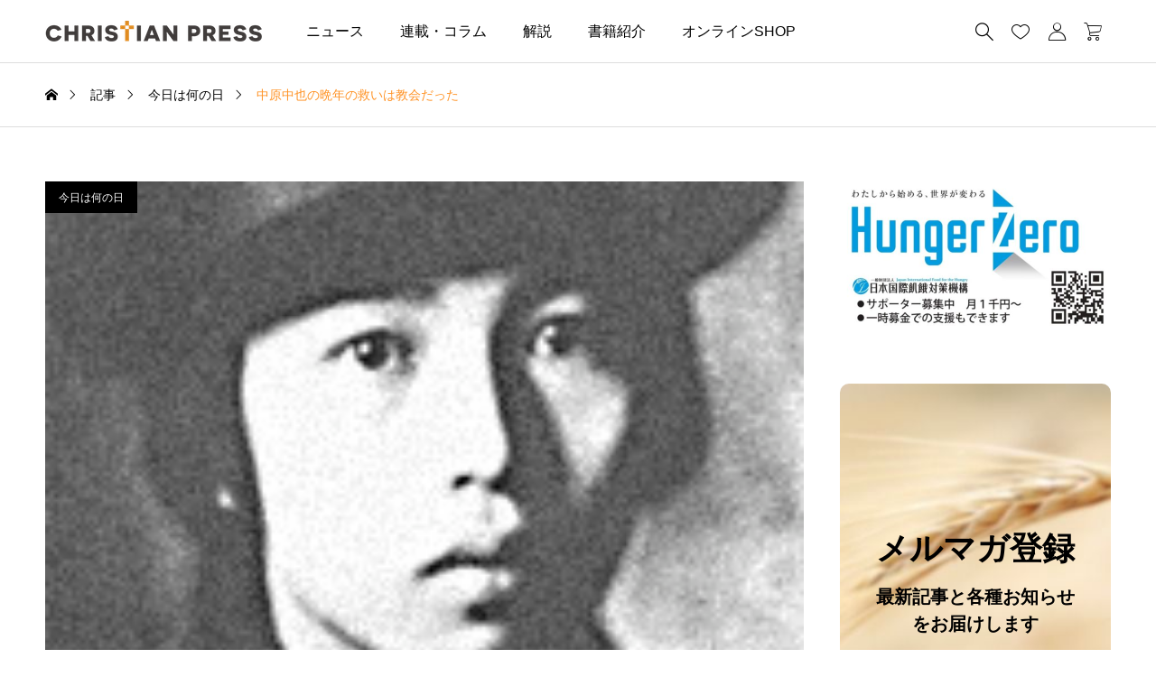

--- FILE ---
content_type: text/html; charset=utf-8
request_url: https://www.google.com/recaptcha/api2/aframe
body_size: 267
content:
<!DOCTYPE HTML><html><head><meta http-equiv="content-type" content="text/html; charset=UTF-8"></head><body><script nonce="2PFY_-Ri37vhyI0cVxidZA">/** Anti-fraud and anti-abuse applications only. See google.com/recaptcha */ try{var clients={'sodar':'https://pagead2.googlesyndication.com/pagead/sodar?'};window.addEventListener("message",function(a){try{if(a.source===window.parent){var b=JSON.parse(a.data);var c=clients[b['id']];if(c){var d=document.createElement('img');d.src=c+b['params']+'&rc='+(localStorage.getItem("rc::a")?sessionStorage.getItem("rc::b"):"");window.document.body.appendChild(d);sessionStorage.setItem("rc::e",parseInt(sessionStorage.getItem("rc::e")||0)+1);localStorage.setItem("rc::h",'1768991056630');}}}catch(b){}});window.parent.postMessage("_grecaptcha_ready", "*");}catch(b){}</script></body></html>

--- FILE ---
content_type: text/css
request_url: http://christianpress.jp/wp-content/themes/common_tcd097/style.css,qver=1716283376.pagespeed.ce.ew8C2Dl2ww.css
body_size: 23809
content:
@charset "utf-8";
/*
Theme Name:common
Theme URI:https://tcd-theme.com/tcd097/
Description:"common" is the perfect theme for a digital content sales site. It optimized for creators who sell photos and video works, with features such as a watermark and a function to promote products with videos.
Author:TCD
Author URI:https://tcd-theme.com/
Version:1.5
Text Domain:tcd-common
*/

/* ------------------------------------------------------------------------------------
 web fonts　ウェブフォントファイルを変更した場合はv=1.0の数字を変更（キャッシュ対策）
------------------------------------------------------------------------------------ */
@font-face {
  font-family: 'design_plus';
  src: url('fonts/design_plus.eot?v=1.2');
  src: url('fonts/design_plus.eot?v=1.2#iefix') format('embedded-opentype'),
       url('fonts/design_plus.woff?v=1.2') format('woff'),
       url('fonts/design_plus.ttf?v=1.2') format('truetype'),
       url('fonts/design_plus.svg?v=1.2#design_plus') format('svg');
  font-weight: normal;
  font-style: normal;
}
@font-face {
  font-family: 'footer_bar';
  src: url('fonts/footer_bar.eot?v=1.0');
  src: url('fonts/footer_bar.eot?v=1.0#iefix') format('embedded-opentype'),
       url('fonts/footer_bar.woff?v=1.0') format('woff'),
       url('fonts/footer_bar.ttf?v=1.0') format('truetype'),
       url('fonts/footer_bar.svg?v=1.0#footer_bar') format('svg');
  font-weight: normal;
  font-style: normal;
}

@font-face {
  font-family: 'tiktok_x_icon';
  src: url('fonts/tiktok_x_icon.eot?v=1.3');
  src: url('fonts/tiktok_x_icon.eot?v=1.3#iefix') format('embedded-opentype'),
       url('fonts/tiktok_x_icon.woff?v=1.3') format('woff'),
       url('fonts/tiktok_x_icon.ttf?v=1.3') format('truetype'),
       url('fonts/tiktok_x_icon.svg?v=1.3#tiktok_x_icon') format('svg');
  font-weight: normal;
  font-style: normal;
}


/* ----------------------------------------------------------------------
 reset css
---------------------------------------------------------------------- */

* { -webkit-box-sizing: border-box; -moz-box-sizing: border-box; -ms-box-sizing: border-box; box-sizing: border-box; }
html, body, div, span, applet, object, iframe,
h1, h2, h3, h4, h5, h6, p, blockquote, pre,
a, abbr, acronym, address, big, cite, code,
del, dfn, em, img, ins, kbd, q, s, samp,
small, strike, strong, sub, sup, tt, var,
b, u, i, center,
dl, dt, dd, ol, ul, li,
fieldset, form, label, legend,
table, caption, tbody, tfoot, thead, tr, th, td,
article, aside, canvas, details, embed,
figure, figcaption, footer, header, hgroup,
menu, nav, output, ruby, section, summary,
time, mark, audio, video
 { margin:0; padding:0; border:0; outline:0; font-size:100%; vertical-align:baseline; }

article, aside, details, figcaption, figure, footer, header, hgroup, menu, nav, section { display:block; }
html { overflow-y: scroll; -webkit-text-size-adjust:100%; }
ul, ol { list-style:none; }
blockquote , q { quotes:none; }
blockquote:before, blockquote:after, q:before, q:after { content:''; content: none; }
a:focus { outline:none; }
ins { text-decoration:none; }
mark { font-style:italic; font-weight:bold; }
del { text-decoration:line-through; }
abbr[title], dfn[title] { border-bottom:1px dotted; cursor:help; }
table { border-collapse:collapse; border-spacing:0; width:100%; }
hr { display:block; height:1px; border:0; border-top:1px solid #ccc; margin:1em 0; padding:0; }
button, input, select, textarea { outline:0; -webkit-box-sizing:border-box; box-sizing:border-box; font-size:100%; }
input, textarea { background-image: -webkit-linear-gradient(hsla(0,0%,100%,0), hsla(0,0%,100%,0)); -webkit-appearance: none; border-radius:0; /* Removing the inner shadow, rounded corners on iOS inputs */ }
input[type="checkbox"]{ -webkit-appearance: checkbox; }
input[type="radio"]{ -webkit-appearance: radio; }
button::-moz-focus-inner, input::-moz-focus-inner { border:0; padding:0; }
iframe { max-width:100%; }

/* clearfix */
.clearfix::after { display:block; clear:both; content:""; }

/* input */
.visually-hidden { position: fixed !important; top: 0px !important; left: 0px !important; width: 4px !important; height: 4px !important; opacity: 0 !important; overflow: hidden !important; border: none !important; margin: 0 !important; padding: 0 !important; display: block !important; visibility: visible !important; }
img:not(.logo_image.logo_sp) { max-width:100%; height:auto; vertical-align: bottom; }
button { color:#000; }

strong, h1, h2, h3, h4, h5, h6 { font-weight:600; }
body { font-family:Arial,sans-serif; font-size:16px; line-height:1; width:100%; position:relative; -webkit-font-smoothing:antialiased; }

/* swiper aroow */
.swiper-button-prev:after, .swiper-button-next:after {
  font-family: 'design_plus'; -webkit-font-smoothing: antialiased; -moz-osx-font-smoothing: grayscale;
}
.swiper-button-prev:after { content: '\e90f'; }
.swiper-button-next:after { content: '\e910'; }


/* ----------------------------------------------------------------------
  CSS変数
---------------------------------------------------------------------- */

:root {

  /* 基本カラー */
  --tcd-accent-color:0,133,178;
  --tcd-bg-color:246, 246, 246;
  --tcd-link-color:21,120,214;

  /* Meiryo */
  --tcd-font-type1: Arial, "ヒラギノ角ゴ ProN W3", "Hiragino Kaku Gothic ProN", "メイリオ", Meiryo, sans-serif;
  /* YuGothic */
  --tcd-font-type2: Arial, "Hiragino Sans", "ヒラギノ角ゴ ProN", "Hiragino Kaku Gothic ProN", "游ゴシック", YuGothic, "メイリオ", Meiryo, sans-serif;
  /* YuMincho */
  --tcd-font-type3: "Times New Roman" , "游明朝" , "Yu Mincho" , "游明朝体" , "YuMincho" , "ヒラギノ明朝 Pro W3" , "Hiragino Mincho Pro" , "HiraMinProN-W3" , "HGS明朝E" , "ＭＳ Ｐ明朝" , "MS PMincho" , serif;

}

body, input, textarea { font-family: var(--tcd-font-type2); }

.post_content a:not(.q_custom_button) { color:rgba(var(--tcd-link-color, 21,120,214),1); }
.post_content a:hover:not(.q_custom_button) { text-decoration: underline; }

/* ----------------------------------------------------------------------
 基本設定
---------------------------------------------------------------------- */

a { color:#000; text-decoration:none; }
a, a:before, a:after, input {
  -webkit-transition-property:background-color, color; -webkit-transition-duration:0.2s; -webkit-transition-timing-function:ease;
  transition-property:background-color, color; transition-duration:0.2s; transition-timing-function:ease;
}
.clear { clear:both; }
.hide { display:none; }
.post_content { word-wrap: break-word; }
a[href^="tel:"] { pointer-events:none; text-decoration:none; }
.mobile_device a[href^="tel:"] { pointer-events:auto; text-decoration:underline; }

/* ----------------------------------------------------------------------
  Layout
---------------------------------------------------------------------- */

.l-inner { max-width:1180px; width:calc(100% - 60px); margin:0 auto; }
@media (max-width: 767px) {
  .l-inner { width:calc(100% - 40px); }
}

.l-container { position:relative; height:100%; }
.l-container__inner { padding:60px 0 150px; -webkit-box-pack: justify; -ms-flex-pack: justify; justify-content: space-between; }
@media not all and (max-width: 767px) {
  .home .l-container__inner { padding-top:70px; }
}
@media (max-width: 1240px) {
  .l-container__inner { -webkit-box-pack: center; -ms-flex-pack: center; justify-content: center; }
}
@media (max-width: 767px) {
  .l-container__inner { padding:40px 0; }
}

.l-main { max-width:100%; width:840px; }
.l-sidebar { width:300px; }
@media (max-width: 1240px) {
  .l-sidebar { width:840px; margin-top:60px; }
  .l-sidebar__inner { margin:-50px 0 0 -50px; }
}
@media (max-width: 767px) {
  .l-sidebar { margin-top:40px; }
  .l-sidebar__inner { margin:-40px 0 0 -20px; }
}
@media (max-width: 599px) {
  .l-sidebar__inner { margin-left:0; }
}


/* ----------------------------------------------------------------------
  Header
---------------------------------------------------------------------- */

.l-header { position: -webkit-sticky; position:sticky; top:0; z-index:100; height:70px; background: #fff; border-bottom:1px solid #ddd; }
.l-header__inner { height:100%; position: relative; }
.l-header__logo { position: absolute; top:0; left:0; z-index:1; height:100%; }
.l-header__icons { position: absolute; top:0; right:0; height:100%; }

@media (max-width: 767px) {
  .l-header.is-type-fix:not(.is-active) { position:relative; z-index:0; }
  .l-header.is-type-fix.is-active { animation: header_SlideIN 0.3s cubic-bezier(0.165, 0.84, 0.44, 1) forwards; }
  .l-header { height:60px; }
}
@keyframes header_SlideIN {
  0% { opacity:0; top:-60px; }
  100% { opacity:1; top:0; }
}

/* 検索フォーム */
.l-header__search { position:relative; }
.l-header__search-form { }
.l-header__search-form input {
  display:block; width:50px; height:40px; padding:0 1em;
  border-radius: 40px; font-size:16px; border:none; background:#eeeeee;
}
.l-header__search-form input::-webkit-search-cancel-button { -webkit-appearance: none; }
.l-header__search-button { display:block; font-size:20px; }
.l-header__search-button label, .l-header__search-button button
{ cursor: pointer; font-family: 'design_plus'; width:40px; height:40px; border:none; background: none; transition: color 0.2s ease; }

/* ホバーアニメーション */
.l-header__search-form input { width:50px; max-width:calc(100vw - 130px); opacity:0; transition:width 0.3s ease, opacity 0.3s ease; }
@media (hover: hover) and (pointer: fine) {
  .l-header__search:hover .l-header__search-form input { width:345px; opacity:1; }
  .l-header__search-button button:hover, .l-header__search:hover button { color:rgba(var(--tcd-accent-color, 0,0,0),1); }
}
@media (max-width: 1240px) {
  .l-header__icons-search { display:none; }
}

/* ハンバーガーメニュー */
@media not all and (max-width: 1240px) {
  .p-header__menu-button { display:none; }
}
.p-header__menu-button { }
button.p-menu-button { position:relative; padding:10px; height:100%; margin-right:-10px; transition:opacity 0.3s ease; }
@media (hover: hover) and (pointer: fine) {
  button.p-menu-button:hover { opacity:0.3; }
}
.p-menu-button span { display:block; height:1px; width:22px; overflow:hidden; background:rgba(0,0,0,.3); }
.p-menu-button span:before {
  content:''; display:block; width:100%; height:100%; background:rgba(0,0,0,1);
  transform:translateX(0); transition:transform 0.2s ease;
}
.p-menu-button span:not(:first-of-type) { margin-top:7px; }
.p-menu-button span:nth-of-type(1):before { transition-delay: 0s; }
.p-menu-button span:nth-of-type(2):before { transition-delay: 0.1s; }
.p-menu-button span:nth-of-type(3):before { transition-delay: 0.2s; }


/* ----------------------------------------------------------------------
  Footer
---------------------------------------------------------------------- */

/* バナー */
.l-footer__banner { padding:40px 0; border-top:1px solid #ddd; }
.l-footer__banner-item { min-width:calc( (1180px - 60px) / 3 ); height:120px; }
* + .l-footer__banner-item { margin-left:30px; }
.l-footer__banner-link { display: block; height:100%; position: relative; color:#fff; }
.l-footer__banner-content {
  position: absolute; left:0; top:50%; transform: translateY(-50%);  z-index:3;
  width:100%; padding:0 30px;
}
.l-footer__banner-title { font-size:26px; line-height:1.2; margin:-0.1em 0; }
.l-footer__banner-desc { font-size:14px; line-height:2; margin:-0.5em 0; }
* + .l-footer__banner-desc { margin-top:calc(15px - 0.5em); }
.l-footer__banner-image {
  position: absolute; left:0; top:0; z-index:1; width:100%; height:100%;
}
.l-footer__banner-overlay {
  position: absolute; left:0; top:0; z-index:2; width:100%; height:100%; background:rgba(0,0,0,0.3);
}
@media not all and (max-width: 1240px) {
  .l-footer__banner-list { overflow:initial!important; }
}
@media (max-width: 1240px) {
  .l-footer__banner-inner { width:100%; }
  .l-footer__banner-list { padding-left:40px; }
}
@media (max-width: 767px) {
  .l-footer__banner { padding:20px 0; }
  .l-footer__banner-list { padding-left:20px; }
  .l-footer__banner-item { min-width:280px; height:90px; }
  * + .l-footer__banner-item { margin-left:15px; }
  .l-footer__banner-content { padding:0 25px; }
  .l-footer__banner-title { font-size:24px; }
  * + .l-footer__banner-desc { margin-top:calc(10px - 0.5em); }
}

/* メイン */
.l-footer__content { background:rgba(var(--tcd-bg-color, 246, 246, 246),1); }
.l-footer__info { width:300px; padding:80px 40px 80px 0; }
.l-footer__desc { font-size:14px; line-height:2.2; margin:calc(30px - 0.6em) 0 -0.6em; }
.l-footer__sns-icons { margin-top:30px; }

@media not all and (max-width: 767px) {
  .l-footer__sns-icons--sp { display:none!important; }
}
@media (min-width: 768px) and (max-width: 1024px) {
  .l-footer__info { width:100%; text-align:center; padding-right:0; }
  .l-footer__logo { display: inline-block; }
  .l-footer__sns-icons { -webkit-box-pack: center; -ms-flex-pack: center; justify-content: center; }
}
@media (max-width: 767px) {
  .l-footer__info { width:100%; padding:50px 0; }
  .l-footer__desc { line-height:2; margin:calc(20px - 0.5em) 0 -0.5em; }
  .l-footer__sns-icons { display:none!important; }
  .l-footer__sns-icons--sp { height:50px; border-top:1px solid #ddd; }
}


/* ナビゲーション */
.l-footer__nav { width:calc(100% - 300px); }
.l-footer__nav-list { width:calc(100% / 3); padding:80px 40px; border-left:1px solid rgba(0, 0, 0, 0.1 ); }
.l-footer__nav-list li:first-of-type { font-size:18px; line-height:1.6; margin:-0.3em 0 calc(30px - 0.3em); font-weight:600; pointer-events: none; }
.l-footer__nav-list li:first-of-type a { color:rgba(var(--tcd-accent-color, 0,0,0),1); }
.l-footer__nav-list li:not(:first-of-type) { font-size:14px; line-height:1.6; margin:calc(25px - 0.3em) 0 -0.3em; color:#000; }

@media (hover: hover) and (pointer: fine) {
  .l-footer__nav-list li:not(:first-of-type) a:hover { color:rgba(var(--tcd-accent-color, 0,0,0),1); }
}
@media (max-width: 1024px) {
  .l-footer__nav { width:100%; }
}
@media (max-width: 767px) {
  .l-footer__nav-list { width:calc(100% + 40px); padding:30px 20px; margin:0 -20px; border-left:none; border-top:1px solid #ddd; }
  .l-footer__nav-list ul {
    display:-webkit-box; display:-ms-flexbox; display:flex; -ms-flex-wrap: wrap; flex-wrap: wrap;
    -webkit-justify-content:space-between; justify-content:space-between;
  }
  .l-footer__nav-list li:first-of-type { width:100%; font-size:16px; margin-bottom:-0.3em; }
  .l-footer__nav-list li:not(:first-of-type) { width:calc(50% - 7.5px); margin-top:20px; }
}

/* コピーライト */
.l-footer__copyright {
  width:100%; text-align: center;
  color:#fff; background: #000; font-size:12px; line-height:2;
}
.l-footer__copyright-inner {
  height:60px; line-height:60px;
}
@media (max-width: 767px) {
  .l-footer__copyright-inner {
    height:50px; line-height:50px;
  }
}

/* ----------------------------------------------------------------------
  component
---------------------------------------------------------------------- */

/* フォントタイプ */
.c-font-type { font-weight:600; }
.c-font--type1 { font-family: Arial, "ヒラギノ角ゴ ProN W3", "Hiragino Kaku Gothic ProN", "メイリオ", Meiryo, sans-serif; font-weight:600; }
.c-font--type2 { font-family: Arial, "Hiragino Sans", "ヒラギノ角ゴ ProN", "Hiragino Kaku Gothic ProN", "游ゴシック", YuGothic, "メイリオ", Meiryo, sans-serif; font-weight:600; }
.c-font--type3 { font-family: "Times New Roman" , "游明朝" , "Yu Mincho" , "游明朝体" , "YuMincho" , "ヒラギノ明朝 Pro W3" , "Hiragino Mincho Pro" , "HiraMinProN-W3" , "HGS明朝E" , "ＭＳ Ｐ明朝" , "MS PMincho" , serif; font-weight:600; }

/* 行間 */
.c-line1, .c-line2, .c-line3, .c-line4 { overflow:hidden; visibility:visible; word-break: break-all; }
.c-line1 > span, .c-line1 > a { display:-webkit-inline-box; -webkit-box-orient:vertical; -webkit-line-clamp:1; }
.c-line2 > span, .c-line2 > a { display:-webkit-inline-box; -webkit-box-orient:vertical; -webkit-line-clamp:2; }
.c-line3 > span, .c-line3 > a { display:-webkit-inline-box; -webkit-box-orient:vertical; -webkit-line-clamp:3; }
.c-line4 > span, .c-line4 > a { display:-webkit-inline-box; -webkit-box-orient:vertical; -webkit-line-clamp:4; }

/* ホバー時のアクセントカラー */
.c-hover-color { transition:color 0.3s ease; }
@media (hover: hover) and (pointer: fine) {
  a:hover .c-hover-color { color:rgba(var(--tcd-accent-color, 0,0,0),1); }
}

/* SNSアイコン */
.c-sns-icons { display:-webkit-box; display:-ms-flexbox; display:-webkit-flex; display:flex; -ms-flex-wrap:wrap; -webkit-flex-wrap:wrap; flex-wrap:wrap; -ms-align-items:center; -webkit-align-items:center; align-items:center; }
.c-sns-icons__item {}
.c-sns-icons__item:not(:last-of-type) { margin-right:15px; }
.c-sns-icons__link { display:block; transition:opacity 0.2s ease; }
.c-sns-icons__link:before { font-family:'design_plus'; display:block; -webkit-font-smoothing: antialiased; -moz-osx-font-smoothing: grayscale; }
.c-sns-icons__link--user-url:before { content:'\e942'; }
.c-sns-icons__link--facebook:before { content:'\e944'; }
.c-sns-icons__link--twitter:before { font-family: 'tiktok_x_icon'; content: "\e901";}
.c-sns-icons__link--instagram:before { content:'\ea92'; font-size:0.95em; padding-top:0.05em; }
.c-sns-icons__link--pinterest:before { content:'\e905'; }
.c-sns-icons__link--youtube:before { content:'\ea9d'; }
.c-sns-icons__link--contact:before { content:'\f0e0'; font-size:0.95em; }
.c-sns-icons__link--rss:before { content:'\e90b'; font-size:0.9em; padding-top:0.05em; }
@media (hover: hover) and (pointer: fine) {
  .c-sns-icons__link:hover { opacity:0.5; }
}

/* モノクロ */
.c-sns-icons--type1 { font-size:18px; }
.c-sns-icons--type1 .c-sns-icons__link { color:#000; }

/* カラー */
.c-sns-icons--type2 { font-size:22px; }
.c-sns-icons--type2 .c-sns-icons__link--user-url:before { color:#00729f; }
.c-sns-icons--type2 .c-sns-icons__link--facebook:before { color:#1877f2; }
.c-sns-icons--type2 .c-sns-icons__link--twitter:before { color:#000; }
.c-sns-icons--type2 .c-sns-icons__link--instagram:before { color:#e4405f; }
.c-sns-icons--type2 .c-sns-icons__link--pinterest:before {color:#bd081c; }
.c-sns-icons--type2 .c-sns-icons__link--youtube:before { color:#f00; }
.c-sns-icons--type2 .c-sns-icons__link--contact:before { color:#00729f; }
.c-sns-icons--type2 .c-sns-icons__link--rss:before { color:orange; }

/* ロゴ */
.c-logo {
  color:inherit; transition: opacity 0.3s ease;
  display: -webkit-box; display: -webkit-flex; display: -ms-flexbox; display: flex;
  -webkit-box-align: center; -ms-flex-align: center; align-items: center;
}
.c-logo__image { max-width:100%; width:auto; max-height:100%; }
.c-logo__text { display:block; line-height:1.6; margin:-0.3em 0; }
@media (hover: hover) and (pointer: fine) {
  .c-logo:hover { opacity:0.5; }
}
@media not all and (max-width: 767px) {
  .c-logo__image + .c-logo__image { display:none; }
}
@media (max-width: 767px) {
  .c-logo__image { display:none; }
  .c-logo__image + .c-logo__image { display:block; }
  .c-logo__image:only-child { display: block; }
}

/* 日付 */
.c-date {
  display:-webkit-box; display:-ms-flexbox; display:-webkit-flex; display:flex;
  font-family:'Arial'; font-size:14px; color:#999; line-height:1;
}
.c-date:before { font-family: 'footer_bar'; content: '\e912'; font-size:0.85em; margin-top: 0.06em; margin-right:4px; -webkit-font-smoothing: antialiased; -moz-osx-font-smoothing: grayscale; }
.c-date--updated:before { font-family:'design_plus'; content:'\e943'; }
@media (max-width: 767px) {
  .c-date { font-size:12px; }
}

/* カテゴリー */
.c-post-category {
  position: absolute; top:0; left:0; z-index:1;
  font-size:12px; line-height:1.2; color:#fff; background-color: #000;
  min-width:100px; height:35px; padding:0 15px;
}
@media (hover: hover) and (pointer: fine) {
  .c-post-category:hover {
    color:rgba(var(--tcd-accent-color, 0,0,0),1);
  }
}

/* パンくずリスト */
.c-breadcrumb-wrapper { overflow:hidden; }
.c-breadcrumb { border-bottom:1px solid #ddd; }
.c-breadcrumb__list { height:70px; }
.c-breadcrumb__item { font-size:14px; white-space: nowrap; }
* + .c-breadcrumb__item:before { content:"\e910"; font-family: "design_plus"; font-size:12px; margin:0 10px; }
.c-breadcrumb__item > span { overflow:hidden; white-space: nowrap; text-overflow: ellipsis; visibility:visible; }
.c-breadcrumb__item--home:before { content:"\e90c"; font-family: "design_plus"; transition: none; }
.c-breadcrumb__item--home > span { display:none; }
.c-breadcrumb__item:last-of-type { overflow: hidden; }
.c-breadcrumb__item:last-of-type > span, .c-breadcrumb a:hover { color:rgba(var(--tcd-accent-color, 0,0,0),1); }

@media (max-width: 767px) {
  .c-breadcrumb {
    max-width: initial; width: calc(100% + 40px); margin-left: -20px; padding: 0 20px;
    overflow-x: auto; -ms-overflow-style: none; scrollbar-width: none; overflow-y: hidden;
  }
  .c-breadcrumb::-webkit-scrollbar { display:none;}
  .c-breadcrumb__list { height:50px; padding-top:1px; }
  .c-breadcrumb__item { font-size:12px; }
  .c-breadcrumb__item > span { text-overflow: initial; }
  .c-breadcrumb__item:last-of-type { overflow: initial; padding-right:40px; }
  * + .c-breadcrumb__item:before { margin:0 5px; }
}


/* ページャー */
.c-pagination { margin-top:70px; text-align: center; font-family: Arial; }
.c-pagination__item { display:block; }
* + .c-pagination__item { margin-left:-1px; }
.c-pagination__item a, .c-pagination__item span {
  display: block; width: 50px; height: 50px; line-height: 48px;
  font-size: 16px; text-align: center; color: #000;
  border:1px solid #ddd;
}
.c-pagination__item a { transition:all 0.3s ease; }
.c-pagination__item .current, .c-pagination__item a:hover { background:#f6f6f6; }
.c-pagination__item .next, .c-pagination__item .prev { font-size:14px; font-family: 'design_plus'; }
@media (max-width: 767px) {
  .c-pagination { margin-top:40px; }
}

/* 検索フォーム */
.c-search-form {
  max-width:500px; width:100%; border-radius:50px; overflow: hidden; background:#fff;
  display:-webkit-inline-box; display:-ms-inline-flexbox; display:-webkit-inline-flex; display:inline-flex;
}
.c-search-form__text { width: calc(100% - 60px); }
.c-search-form__text input {
  display: block; width: 100%; height: 50px; padding-left: 25px;
  border: none; background: transparent; font-size: 16px;
}
.c-search-form__button label { font-family: 'design_plus'; font-size: 18px; cursor: pointer; color:#000; width:60px; height:100%; }
@media (max-width: 767px) {
  .c-search-form__text { width:calc(100% - 50px); }
  .c-search-form__text input { height:40px; padding-left:20px; }
  .c-search-form__text input::-webkit-input-placeholder { font-size:14px; }
  .c-search-form__text input:-ms-input-placeholderm { font-size:14px; }
  .c-search-form__text input::placeholder { font: size 14px; }
  .c-search-form__button label { width:50px; font-size:16px; }
}

/* 個別ページのセクション用タイトル */
.c-single-section-title {
  font-size:26px; line-height:2; margin:-0.5em 0 calc( 50px - 0.5em ); text-align: center;
}
@media (max-width: 767px) {
  .c-single-section-title { font-size:20px; margin:-0.5em 0 calc( 40px - 0.5em ); }
}

/* 背景画像 */
.c-bg-image {
  position: absolute; top:0; left:0; z-index:1; background-size:cover!important; width:100%; height:100%;
}
.c-overlay {
  position: absolute; top:0; left:0; z-index:2; width:100%; height:100%; background:rgba(0,0,0,0.3);
}

/* アイコン */
.c-icon { font-family: 'design_plus'; -webkit-font-smoothing: antialiased; -moz-osx-font-smoothing: grayscale; }

/* スライダーアロー */
.c-arrow-prev, .c-arrow-next { width:50px; height:50px; line-height:50px; }
.c-arrow-prev:after, .c-arrow-next:after { font-family: 'design_plus'; font-size:20px; color:#000; text-align: center; }
.c-arrow-prev:after { content: '\e90f'; }
.c-arrow-next:after { content: '\e910'; }

/* ウィジェット用タイトル */
.c-widget-headline { border:1px solid #ddd; border-left:none; padding:20px 20px 20px 30px; position: relative; margin-bottom:30px; }
.c-widget-headline:before { content:''; position: absolute; top:-1px; left:0; width:5px; height:calc(100% + 2px); background:rgba(var(--tcd-accent-color, 0,0,0),1); }
.c-widget-headline__label { font-size:18px; color:rgba(var(--tcd-accent-color, 0,0,0),1); line-height:1.4; margin:-0.2em 0; }
@media (max-width: 767px) {
  .c-widget-headline { padding:16px 16px 16px 25px; margin-bottom:20px; }
  .c-widget-headline__label { font-size:16px; }
}

/* サイドバーのレイアウト */
.c-row-reverse { -webkit-box-orient: horizontal; -webkit-box-direction: reverse; -ms-flex-direction: row-reverse; flex-direction: row-reverse; }

.is-sidebar--left { -webkit-box-orient: horizontal; -webkit-box-direction: reverse; -ms-flex-direction: row-reverse; flex-direction: row-reverse; }
.is-sidebar--none { max-width:840px; }
.is-sidebar--full .l-main { width:100%; }

/* 基本ボタン */
.c-button {
  display:-webkit-inline-box; display:-ms-inline-flexbox; display:-webkit-inline-flex; display:inline-flex;
  -webkit-box-align: center; -ms-flex-align: center; align-items: center;
  -webkit-box-pack: center; -ms-flex-pack: center; justify-content: center;
  width: 280px; height: 60px; border-radius: 60px; overflow: hidden; cursor: pointer;
  font-size: 16px; padding: 0 1em; background:transparent; text-align: center;
  border: 1px solid rgba(var(--tcd-accent-color, 0,0,0),1);
  color: rgba(var(--tcd-accent-color, 0,0,0),1);
  transition:color 0.3s ease, background-color 0.3s ease;
}
.c-button--grey { border:none; }
.c-button--grey:not(:hover) { color: #fff; background: #ccc; }
@media (hover: hover) and (pointer: fine) {
  .c-button:hover {
    color: #fff;
    background: rgba(var(--tcd-accent-color, 0,0,0),1);
    border-color: rgba(var(--tcd-accent-color, 0,0,0),1);
  }
}
@media (max-width: 767px) {
  .c-button { font-size: 14px; width: 240px; height: 50px; border-radius: 50px; }
}

/* 横スクロール対応 */
.c-h-scroll {
  overflow: auto hidden; -webkit-overflow-scrolling: touch;
  -ms-overflow-style: none; scrollbar-width: none;
}
.c-h-scroll::-webkit-scrollbar { display:none; }
.c-h-scroll > * { overflow:visible; position:relative; }
.c-h-scroll > *:last-child:after {
  position: absolute; content: ''; top: 0; left: 100%; height: 1px; width: 20px; background-color: transparent;
}

/* 投稿が無いときのメッセージ */
.c-no-post { line-height:1.8; margin:-0.4em 0; }

/* 画像読み込み時 */
.c-image-loading {
	position: absolute; top:0; left:0; z-index:1; width:100%; height:100%; background:#eee; overflow: hidden;
}
.c-image-loading:before {
	content: ""; width:100%; height:100%; position:absolute; top:0; left:0;
	background: linear-gradient(90deg,#eee 0,#f3f3f3 15%,#eee 30%);
	animation-duration: 1.5s;
	animation-fill-mode: forwards;
	animation-iteration-count: infinite;
	animation-name: imageLoadingBackground;
	animation-timing-function: linear;
}
@keyframes imageLoadingBackground {
	0% { transform: translateZ(0) }
	to { transform: translate3d(100%,0,0) }
}
body.is-watermark-loaded .c-image-loading { display:none; }

/* 三角ラベル */
.c-triangle {
  position: absolute; top:0; left:0; z-index:5;
  width:80px; height:80px; color:#fff;
  background:linear-gradient(135deg,#000 0%,#000 50%,transparent 50%,transparent 100%);
}
.c-triangle-label {
  font-size:12px; font-weight: 600; font-family: 'Arial'; transform: rotate(-45deg); padding-bottom: 35px;
}
@media (max-width: 767px) {
  .c-triangle { width:70px; height:70px; }
  .c-triangle-label { font-size:10px; padding-bottom:30px; }
}


/* ----------------------------------------------------------------------
  Project
---------------------------------------------------------------------- */

/* ナビゲーション */
.p-global__nav-wrapper { height:100%; }
.p-global__nav { font-size: 16px; line-height:1.2; height:100%; display: -webkit-box; display: -webkit-flex; display: -ms-flexbox; display: flex; }
.p-global__nav li { position: relative; }
.p-global__nav a { position: relative; height:100%; padding:0 20px; display: -webkit-box; display: -webkit-flex; display: -ms-flexbox; display: flex; -webkit-box-align: center; -ms-flex-align: center; -webkit-align-items: center; align-items: center; }

/* 親メニュー */
.p-global__nav > li > a:hover, .global_nav_menu > li.current-menu-item > a
{ color:rgba(var(--tcd-accent-color, 0,0,0),1); }

/* サブメニュー */
.p-global__nav .sub-menu {
  position: absolute; left: 100%; top: 0; font-size:14px; line-height:1.7;
  visibility: hidden; opacity: 0; transition: opacity 0.3s ease, visibility 0.3s ease;
}
.p-global__nav a:hover + .sub-menu, .p-global__nav .sub-menu:hover { visibility: visible; opacity: 1; }
.p-global__nav > li.menu-item-has-children > .sub-menu { top:calc(100% + 1px); left: 0; z-index: 200; }
.p-global__nav .sub-menu a { color: inherit; line-height:1.4; padding:0 20px; min-width: 240px; z-index: 2; height:50px; }
.p-global__nav .sub-menu a:hover { color:#fff; background: rgba(var(--tcd-accent-color, 0,0,0),1); }
.p-global__nav a[data-megamenu] + .sub-menu { display:none; }

/* ダークカラー */
.is-header-type--dark .p-global__nav .sub-menu { color:#fff; background:#000; }
/* ライトカラー */
.is-header-type--light .p-global__nav .sub-menu { color:#000; background:#f6f6f6; }

@media (max-width: 1240px) {
  nav.p-global__nav-wrapper { display: none; }
}

/* メガメニュー */
.p-megamenu {
  position: absolute; top:100%; width:100%; overflow: hidden;
  opacity:0; visibility: hidden; pointer-events: none;
  transition: opacity 0.3s ease, visibility 0.3s ease;
}
.p-megamenu.is-active, .p-megamenu:hover {
  opacity:1; visibility: visible; pointer-events: auto;
}
@media (max-width: 1240px) {
  .p-megamenu { display: none; }
}

/* メガメニュー01（アイテム） */
.p-megamenu01 {}
.p-megamenu01__inner { padding:30px 0; }
.p-megamenu01__list { margin:-30px 0 0 -30px; }
.p-megamenu01__item { width:calc( 100% / 3 - 30px ); margin:30px 0 0 30px; }
.p-megamenu01__link { height:120px; }
.p-megamenu01__image {
  position: relative; width:calc(60% + 1px); margin-right:-1px; height:100%;
}
.p-megamenu01__diagonal {
  background:linear-gradient(118deg,transparent 0%,transparent 50%,#fff 50%,#fff 100%);
  position: absolute; top:0; right:0; z-index:2;
  width:65px; height:100%;
}
.p-megamenu01__image-bg {
  position: absolute; top:0; left:0; width:100%; height:100%;
}
.p-megamenu01__content {
  width:100%; background: #fff; position: relative;
}
.p-megamenu01__title {
  width:100%; padding:0 30px;
  font-size:16px; line-height:1.7; text-align: center; font-weight:600;
}
* + .p-megamenu01__content { width:40%; }
* + .p-megamenu01__content .p-megamenu01__title { width: calc(100% + 60px); margin-left: -30px; }


/* メガメニュー02（スライダー） */
.p-megamenu02 {}
.p-megamenu02__inner { padding:30px 0; position: relative; }

.p-megamenu02__list { }
.p-megamenu02__item { width:calc(25% - 30px); }
.p-megamenu02__link {}
.p-megamenu02__image-bg { padding-top:54.7619%; }
.p-megamenu02__meta { margin-top:20px; }
* + .p-megamenu02__meta-item { margin-left:15px; }
.p-megamenu02__date { font-size:14px; }
.p-megamenu02__catgeory { font-size:12px; color:rgba(var(--tcd-accent-color, 0,0,0),1); transition:color 0.3s ease; }
.p-megamenu02__title { font-size:16px; line-height:1.6; height:4.8em; margin:calc(15px - 0.3em) 0 -0.3em; }
.p-megamenu02__catgeory:hover { color:rgba(var(--tcd-accent-color, 0,0,0),0.5); }

/* アロー */
.p-megamenu02 .swiper-button-prev { left:-60px; }
.p-megamenu02 .swiper-button-next { right:-60px; }

.p-megamenu02 .swiper-button-next,
.p-megamenu02 .swiper-button-prev {
  width:50px; height:150px; line-height:150px; top:30px; margin:0;
  transition:opacity 0.3s ease;
}
.p-megamenu02 .swiper-button-next:after,
.p-megamenu02 .swiper-button-prev:after { color:inherit; }
.p-megamenu02 .swiper-button-next:after { content: '\e910'; }
.p-megamenu02 .swiper-button-prev:after { content: '\e90f'; }
.p-megamenu02 .swiper-button-next:hover,
.p-megamenu02 .swiper-button-prev:hover { opacity:0.5; }


/* ライトカラー */
.is-header-type--light .p-megamenu { color:#000; background:#f6f6f6; }
.is-header-type--light .p-megamenu02__link { color:#000; }
.is-header-type--light .p-megamenu02__date { color:#000; }
.is-header-type--light .p-megamenu02 .swiper-button-next,
.is-header-type--light .p-megamenu02 .swiper-button-prev { color:#000; }

/* ダークカラー */
.is-header-type--dark .p-megamenu { color:#fff; background:#000; }
.is-header-type--dark .p-megamenu02__link { color:#fff; }
.is-header-type--dark .p-megamenu02__date { color:#fff; }
.is-header-type--dark .p-megamenu02 .swiper-button-next,
.is-header-type--dark .p-megamenu02 .swiper-button-prev { color:#fff; }


/* ----------------------------------------------------------------------
  Project - Drawer menu
---------------------------------------------------------------------- */

/* 閉じるボタン */
.p-menu-button--close { width:50px; height:50px; position: absolute; top:0; right:0; z-index:1; transition:opacity 0.3s ease; }
.p-menu-button--close span {
  display:block; width:1px; height:15px; overflow: hidden;
  position:absolute; top:0; left:0; right:0; bottom:0; margin:auto;
}
.p-menu-button--close span:first-of-type { transform: rotate(-45deg); z-index:2; }
.p-menu-button--close span:last-of-type { transform: rotate(45deg); }
.p-menu-button--close span:before {
  content:''; display:block; width:100%; height:100%; transition: transform 0.3s ease;
}
.p-menu-button--close span:first-of-type:before { transform: translateY(-100%); transition-delay: 0.2s; }
.p-menu-button--close span:last-of-type:before { transform: translateY(-100%); transition-delay: 0.5s; }
html.show-drawer .p-menu-button--close span:before { transform: translateY(0); }
@media (hover: hover) and (pointer: fine) {
  .p-menu-button--close:hover { opacity:0.5; }
}

/* ドロワーメニュー */
.p-drawer-menu {
  position: fixed; top:0; right:-400px; z-index:201; padding:50px 0;
  width:400px; height:100%; overflow: hidden auto; transition:transform 0.4s cubic-bezier(0.65,0.05,0.36,1);
}
html.show-drawer .p-drawer-menu { transform:translateX(-400px); }
@media not all and (max-width: 599px) {
  html.show-drawer .p-drawer-menu__overlay { position: fixed; top:0; left:0; z-index:200; width:100%; height:100%; background:rgba(0, 0, 0, 0.4) }
}
@media (max-width: 599px) {
  .p-drawer-menu { width:100%; right:-100%; }
  html.show-drawer .p-drawer-menu { transform:translateX(-100%); }
  .p-drawer-animation { transition:transform 0.4s cubic-bezier(0.65,0.05,0.36,1); }
  html.show-drawer .p-drawer-animation {
    transform:translateX(-100%);
  }
}


/* 検索フォーム */
.p-drawer-search-form { margin:0 20px 20px 20px; border-radius: 40px; overflow: hidden; }
.p-drawer-search-form__input { width:calc(100% - 50px); }
.p-drawer-search-form__input input { border:none; padding-left:1em; width:100%; height:40px; background: transparent; }
.p-drawer-search-form__input input::-webkit-search-cancel-button { -webkit-appearance: none; }
.p-drawer-search-form__search {}
.p-drawer-search-form__search-button { width:50px; height:40px; font-size:16px; }

/* ナビゲーション */
.p-drawer-menu__nav ul { background:rgba(var(--tcd-accent-color, 0,0,0),1); }
.p-drawer-menu__nav a {
  font-size:16px; line-height:1.2; padding:0 20px; height:50px;
  display: flex; align-items: center; justify-content: space-between;
}
.p-drawer-menu__nav ul a { color:#fff; border-top:none; }
.p-drawer-menu__nav ul { height:0; overflow: hidden; transition:height 0.3s ease; }
.p-drawer-menu__nav li.is-active > a { color:rgba(var(--tcd-accent-color, 0,0,0),1); }

/* サブメニュー開閉ボタン */
.p-drawer-menu-toggle-button { min-width:50px; width:50px; height:100%; margin-right:-20px; }
.p-drawer-menu-toggle-button:before { content:'\e90e'; font-family:'design_plus'; }
.p-drawer-menu__nav li.is-active .p-drawer-menu-toggle-button:before { transform: rotate(180deg); }

/* ダークカラー */
.is-header-type--dark .p-drawer-menu { background:#000; }
.is-header-type--dark .p-drawer-menu a { color:#fff; border-top:1px solid #333; }
.is-header-type--dark .p-drawer-menu .p-drawer-menu__member-list li + li a { border-left:1px solid #333; }
.is-header-type--dark .p-drawer-menu .p-drawer-menu__nav { border-bottom:1px solid #333; }
.is-header-type--dark .p-drawer-menu .p-drawer-menu__nav ul a { border:none; }
.is-header-type--dark .p-drawer-menu .p-drawer-menu-toggle-button:before { color:#fff; }
.is-header-type--dark .p-drawer-menu .p-menu-button--close span { background:rgba(255, 255, 255, 0.3); }
.is-header-type--dark .p-drawer-menu .p-menu-button--close span:before { background:#fff; }
.is-header-type--dark .p-drawer-menu .p-drawer-search-form { background:#ffffff; }

/* ライトカラー */
.is-header-type--light .p-drawer-menu { background:#fff; }
.is-header-type--light .p-drawer-menu a { color:#000; border-top:1px solid #ddd; }
.is-header-type--light .p-drawer-menu .p-drawer-menu__member-list li + li a { border-left:1px solid #ddd; }
.is-header-type--light .p-drawer-menu .p-drawer-menu__nav { border-bottom:1px solid #ddd; }
.is-header-type--light .p-drawer-menu .p-drawer-menu__nav ul a { color:#fff; border:none; }
.is-header-type--light .p-drawer-menu .p-drawer-menu-toggle-button:before { color:#000; }
.is-header-type--light .p-drawer-menu .p-menu-button--close span { background:rgba(0, 0, 0, 0.3); }
.is-header-type--light .p-drawer-menu .p-menu-button--close span:before { background:#000; }
.is-header-type--light .p-drawer-menu .p-drawer-search-form { background:#eeeeee; }

/* ----------------------------------------------------------------------
  Project - header message
---------------------------------------------------------------------- */

.p-header-message {
  display:-webkit-box; display:-ms-flexbox; display:flex;
  -webkit-box-align: center; -ms-flex-align: center; align-items: center;
  -webkit-box-pack: center; -ms-flex-pack: center; justify-content: center;
  min-height:50px; text-align: center; font-size:14px; font-weight:600; padding:1em 20px;
}
.p-header-message__label { display:block; color:inherit; line-height:1.4; margin:-0.2em 0; padding-top:1px; }
a.p-header-message__label:hover { text-decoration: underline; }
@media (max-width: 767px) {
  .p-header-message { min-height:40px; font-size:12px; }
}

/* ----------------------------------------------------------------------
  Project - return top button
---------------------------------------------------------------------- */

/* ページ上部へ戻るボタン */
.p-return-top-button-wrapper { position: fixed; right:30px; bottom: 30px; z-index:99; }
.p-return-top-button {
  display:block; width:65px; height:65px; padding:0; margin-left:auto;
  background:#fff; border:1px solid #ddd; border-radius:50%; font-size:14px;
  cursor: pointer; pointer-events: auto; opacity:0; transition: opacity 0.3s ease, color 0.3s ease;
}
.p-return-top-button:before {
  content:'\e911'; font-family:'design_plus';
  -webkit-font-smoothing: antialiased; -moz-osx-font-smoothing: grayscale;
  display:block; transition:none;
}
.p-return-top-button.is-active { opacity:1; }
@media (hover: hover) and (pointer: fine) {
  .p-return-top-button:hover { color:rgba(0, 0, 0, 0.4); }
}
@media (max-width:767px) {
  .p-return-top-button-wrapper { right:15px; bottom: 25px; }
  .p-return-top-button { width:50px; height:50px; font-size:11px; }
  .p-footer-bar ~ .p-return-top-button-wrapper { bottom:75px; }

  /* ドロワー対策 */
  html.show-drawer .p-return-top-button-wrapper .p-return-top-button { opacity:0; transition:none; }
}


/* ----------------------------------------------------------------------
  Project - Page Header
---------------------------------------------------------------------- */

/* ページヘッダー */
.p-page-header { height:400px; background:#333; overflow:hidden; position: relative; }
.p-page-header__inner { position:relative; height:100%; color:#fff; text-align: center; }
.p-page-header__content { width:100%; position: absolute; top: 50%; left: 50%; transform: translate(-50%, -50%); z-index:3; }
.p-page-header__headline { font-size:36px; line-height:1.5; margin:-0.25em 0; }
.p-page-header__description { font-size:16px; line-height:2.4; margin:-0.7em 0; }
.p-page-header__headline + .p-page-header__description { margin-top:calc(30px - 0.7em); }
.p-page-header__overlay { position:absolute; top:0; left:0; z-index:2; width:100%; height:100%; background:#000; }
.p-page-header__image { position:absolute; top:0; left:0; z-index:1; width:100%; height:100%; }
@media not all and (max-width: 767px) {
  .page-template-page__lp .p-page-header { height:500px; }
}
@media (max-width: 767px) {
  .p-page-header { height:260px; }
  .p-page-header__headline { font-size:22px; line-height:1.6; margin:-0.3em 0; }
  .p-page-header__description { font-size:14px; line-height:2; margin:-0.5em; }
  .p-page-header__headline + .p-page-header__description { margin-top:calc(20px - 0.5em); }
  .p-page-header--simple { margin-top:-20px; }
}


/* ----------------------------------------------------------------------
  Project - POST
---------------------------------------------------------------------- */

/* 投稿アーカイブ */
.p-archive--post {}
.p-archive--post-item { width:50%; position: relative; }
.p-archive--post-item__category { }
.p-archive--post-item__image-bg { padding-top:54.7619%; }
.p-archive--post-item__content { padding:30px; border:0px solid #ddd; border-left-width:1px; }
.p-archive--post-item__date { margin-bottom:15px; }
.p-archive--post-item__title { font-size:18px; line-height:1.6; height:3.2em; margin:-0.3em 0; }

/* 枠線 - アーカイブ */
.p-archive--post .p-archive--post-item:nth-of-type(2n) .p-archive--post-item__content,
.p-archive--post .p-archive--post-item:last-of-type .p-archive--post-item__content {
  border-right-width:1px;
}
.p-archive--post .p-archive--post-item:nth-last-of-type(-n+2) .p-archive--post-item__content {
  border-bottom-width:1px;
}
@media (max-width:767px) {
  .p-archive--post { width:calc(100% + 40px); margin-left:-20px; margin-top:-41px; }
  .c-widget-headline + .p-archive--post { margin-top:0; } 
  .p-archive--post-item__content { padding:20px; }
  .p-archive--post-item__title { font-size:14px; line-height: 1.7; height: 5.1em; margin: -0.35em 0; }
  .p-archive--post-item__title span { -webkit-line-clamp: 3; }
  /* 枠線 */
  .p-archive--post .p-archive--post-item:nth-of-type(2n-1) .p-archive--post-item__content {
    border-left-width:0px;
  }
  .p-archive--post .p-archive--post-item:nth-of-type(2n) .p-archive--post-item__content {
    border-right-width:0px;
  }
}
@media (max-width:499px) {
  .p-archive--post-item__image { height:120px; }
  .p-archive--post-item__image-bg { width:100%; height:100%; }
}

/* 著者アーカイブ */
.p-archive--author { background:#f6f6f6; padding:50px 30px; margin-bottom:50px; text-align: center; }
.p-archive--author__inner { max-width:600px; }
.p-archive--author-image { display:inline-block; width:120px; height:120px; border-radius: 50%; overflow: hidden; }
.p-archive--author-title { font-size:20px; line-height:2.4; margin:calc(30px - 0.7em) 0 -0.7em; }
.p-archive--author-icons { margin-top:30px; }
.p-archive--author-desc { font-size:16px; line-height:2.4; margin:calc(50px - 0.7em) 0 -0.7em; text-align: left; }

@media (max-width:767px) {
  .p-archive--author { padding:30px; margin:-20px 0 40px; }
  .p-archive--author + .p-page-header--simple { margin-top:0; }
  .p-archive--author-image { width:100px; height:100px; }
  .p-archive--author-title { font-size:18px; margin-top:calc(15px - 0.7em); }
  .p-archive--author-icons { margin-top:15px; }
  .p-archive--author-desc { font-size:14px; line-height:1.8; margin:calc(30px - 0.4em) 0 -0.4em; }
}

/* ----------------------------------------------------------------------
  Project - single post
---------------------------------------------------------------------- */

/* ヘッダー */
.p-single__header { position: relative; }
.p-single__header-image img { width:100%; }
.p-single__header-content { border:1px solid #ddd; padding:70px 40px 40px; }
.p-single__header-meta { margin-bottom:20px; }
* + .p-single__header-meta__item { margin-left:20px; }
.p-single__header-title { font-size:28px; line-height:1.6; margin:-0.3em 0; word-wrap: break-word;}
.p-single__header-caption { font-size:16px; line-height :1.8; margin:calc( 20px - 0.4em ) 0 -0.4em; }
.p-single__header-image ~ .p-single__header-content { margin-top:-1px; padding-top:40px; }
@media (max-width:767px) {
  .p-single__header {
    width:calc(100% + 40px); margin-left:-20px; margin-top:-41px;
  }
  .p-single__header-content { border:none; border-bottom:1px solid #ddd; padding:60px 20px 20px; }
  .p-single__header-meta { margin-bottom:15px; }
  * + .p-single__header-meta__item { margin-left:15px; }
  .p-single__header-title { font-size:20px; }
  .p-single__header-caption { font-size:14px; margin:calc( 15px - 0.4em ) 0 -0.4em; }
  .p-single__header-image ~ .p-single__header-content { margin-top:0; padding-top:20px; }

}

/* 本文 */
* + .p-single__content { margin-top:50px; }
@media (max-width:767px) {
  * + .p-single__content { margin-top:40px; }
}


/* コピーボタン */
.p-copy-title-url { text-align: center; }
* + .p-copy-title-url { margin-top:50px; }

.p-copy-title-url__button {
  font-size:14px; background:#fff; border:3px solid #ccc; cursor:pointer; line-height:54px; min-width:300px; padding: 0 15px;
  transition-property:background-color, color; transition-duration:0.3s; transition-timing-function:ease;
}
.p-copy-title-url__button.copied { background:#ccc; color:#fff; pointer-events:none; }
@media (hover: hover) and (pointer: fine) {
  .p-copy-title-url__button:hover { color:rgba(0,0,0,0.5) !important; }
}
@media (max-width:767px) {
  * + .p-copy-title-url { margin-top:40px; }
  .p-copy-title-url__button { border-width:2px; font-size:12px; line-height:46px; min-width:250px; }
}

/* 記事下タグクラウド */
.p-single-tagcloud { margin-top:50px; }
.p-single-tagcloud__list { margin:-6px 0 0 -6px; }
.p-single-tagcloud__item { margin:6px 0 0 6px; }
.p-single-tagcloud__link {
  display:block; line-height: 35px; height: 35px; padding: 0px 12px;
  font-size:12px; background:#eeeeee; border-radius: 5px;
}
@media (hover: hover) and (pointer: fine) {
  .p-single-tagcloud__link:hover { background: rgba(var(--tcd-accent-color, 0,0,0),1); color: #fff; }
}
@media (max-width: 767px) {
  .p-single-tagcloud { margin-top:40px; }
}


/* プロフィール */
.p-author-profile {
  margin:50px 0 0; position:relative; padding:40px; border:1px solid #ddd;
  display:-webkit-box; display:-ms-flexbox; display:-webkit-flex; display:flex;
  -ms-align-items:center; -webkit-align-items:center; align-items:center;
}
.p-author-profile__image { display:block; width:120px; height:120px; border-radius:100%; overflow:hidden; }
.p-author-profile__image img { width:100%; height:100%; object-fit: cover; }
.p-author-profile__content { width:calc(100% - 120px); padding-left:40px; }
.p-author-profile__title {
  font-size:20px; margin-bottom:20px;
  overflow: hidden; white-space: nowrap; text-overflow: ellipsis; visibility: visible;
}
.p-author-profile__desc { font-size:14px; line-height:1.9; margin:-0.45em 0; max-height:3.8em; }
.p-author-profile__icons { margin-top:20px; }
.p-author-profile__icons li:not(:last-of-type) { margin-right:0.5em; }

@media (hover: hover) and (pointer: fine) {
  .p-author-profile__title a:hover { color:rgba(0, 0, 0, 0.5); }
  .p-author-profile__title a:hover span { border-color:rgba(0, 0, 0, 0.5); }
}
@media (max-width:767px) {
  .p-author-profile { margin-top:40px; padding:20px; }
  .p-author-profile__image { width:90px; height:90px; }
  .p-author-profile__content { width:calc(100% - 90px); padding-left:20px; }
  .p-author-profile__title { font-size:16px; margin-bottom:15px; }
  .p-author-profile__title span { font-size:14px; display:block; font-weight:normal; padding-left:0; border:none; margin:10px 0 0;  }
  .p-author-profile__desc { font-size: 12px; }
  .p-author-profile__icons { margin-top:15px; }
  .p-author-profile .c-sns-icons--type1 { font-size:14px; }
}


/* 次の記事・前の記事 */
.p-page-nav { margin-top:60px; font-size:16px; }
.p-page-nav__inner { display: -webkit-box; display: -webkit-flex; display: -ms-flexbox; display: flex; }
.p-page-nav__item {
  display: -webkit-box; display: -webkit-flex; display: -ms-flexbox; display: flex;
  -webkit-box-align: center; -ms-flex-align: center; -webkit-align-items: center; align-items: center;
  width:50%; height:100px; padding:0 30px; color:#000;
}
.p-page-nav__item--prev { padding-left:90px; border-right:1px solid #ddd; }
.p-page-nav__item--next { padding-right:90px; }
.p-page-nav__item--prev:before { content: "\e90f"; color:inherit; font-family: "design_plus"; margin-right:30px; transition:none; }
.p-page-nav__item--next:after { content: "\e910"; color:inherit; font-family: "design_plus"; margin-left:30px; transition:none; }
.p-page-nav__item--next:only-child { margin-left:auto; border-left:1px solid #ddd; }
.p-page-nav__item--prev + .p-page-nav__item--next { border-left:none; }
.p-page-nav__title {
  display: -webkit-box; display: -webkit-flex; display: -ms-flexbox; display: flex;
  -webkit-box-pack: center; -ms-flex-pack: center; justify-content: center;
  line-height:1.7; max-height: 3.4em; width:100%;
}
.p-page-nav__title-sp { display:none; }

@media (hover: hover) and (pointer: fine) {
  .p-page-nav__item:hover { color:rgba(0,0,0,0.5); }
}
@media (max-width: 767px) {
  .p-page-nav { margin-top:40px; font-size:12px; }
  .p-page-nav__item { height:50px; padding:0 15px; border:1px solid #ddd; }
  .p-page-nav__item--prev { padding-right:0; }
  .p-page-nav__item--next { padding-left:0; }
  .p-page-nav__title-pc { display:none; }
  .p-page-nav__title-sp { display:block; width:100%; text-align: center; }
  .p-page-nav__item--prev:before, .p-page-nav__item--next:after { margin:0; }
}

/* 追加コンテンツ */
* + .p-single-banner { margin-top:50px; }
@media (max-width: 767px) {
  * + .p-single-banner { margin-top:40px; }
}

/* 関連記事 */
.p-related-post { margin-top:50px; }
.p-related-post .p-archive--post-item { width:calc(100% / 3); }
.p-related-post .p-archive--post-item__title { font-size:16px; line-height:1.7; height:5.1em; margin:-0.35em 0; }
.p-related-post .p-archive--post-item__title > span { -webkit-line-clamp: 3; }

/* 枠線 */
@media not all and (max-width: 767px) {
  .p-related-post .p-archive--post-item:nth-of-type(3n) .p-archive--post-item__content,
  .p-related-post .p-archive--post-item:last-of-type .p-archive--post-item__content {
    border-right-width:1px;
  }
  .p-related-post .p-archive--post-item:nth-last-of-type(-n+3) .p-archive--post-item__content {
    border-bottom-width:1px;
  }
}
@media (max-width: 767px) {
  .p-related-post { width:calc(100% + 40px); margin-left:-20px; margin-top:40px; }
  .p-related-post .p-archive--post-item { width:50%; }
  .p-related-post .p-archive--post-item__title { font-size:14px; }
  /* 枠線 */
  .p-related-post .p-archive--post-item:nth-of-type(2n-1) .p-archive--post-item__content {
    border-left-width:0px;
  }
  .p-related-post .p-archive--post-item:nth-of-type(2n) .p-archive--post-item__content {
    border-right-width:0px;
  }
  .p-related-post .p-archive--post-item:nth-last-of-type(-n+2) .p-archive--post-item__content {
    border-bottom-width:1px;
  }
  .p-related-post .p-archive--post-item:last-of-type .p-archive--post-item__content {
    border-right-width:1px;
  }
}

/* コメント */
.p-single-comment { margin-top:50px; }
@media (max-width: 767px) {
  .p-single-comment { margin-top:40px; }
}


/* ----------------------------------------------------------------------
  Project - NEWS
---------------------------------------------------------------------- */

.p-archive--news {}
.p-archive--news-item { width:100%; }
.p-archive--news-item__link { width:100%; height:230px; }
.p-archive--news-item__image { width:50%; height:100%; }
.p-archive--news-item__image-bg { width:100%; height:100%; }
.p-archive--news-item__content { width:100%; padding:0 40px; border:1px solid #ddd; }
.p-archive--news-item__content-inner {}
.p-archive--news-item__date { margin-bottom:15px; }
.p-archive--news-item__title { font-size:18px; line-height:1.6; margin:-0.3em 0; max-height:1.6em; }

.p-archive--news-item__image + .p-archive--news-item__content { width:50%; border-left:none; }
.p-archive--news-item__image + .p-archive--news-item__content .p-archive--news-item__title { max-height:3.2em; }
.p-archive--news-item__image + .p-archive--news-item__content .p-archive--news-item__title span { -webkit-line-clamp: 2; }

.p-archive--news * + .p-archive--news-item .p-archive--news-item__content { border-top:none; }

@media (max-width: 767px) {

  .p-archive--news { width:calc(100% + 40px); margin-left:-20px; margin-top:-41px; }
  .p-archive--news-item__link { height:120px; }
  .p-archive--news-item__content { padding:0 20px; }
  .p-archive--news-item__date { margin-bottom:10px; }
  .p-archive--news-item__title { font-size:14px; }
  .p-archive--news .p-archive--news-item__image + .p-archive--news-item__content .p-archive--news-item__title { max-height:4.8em; }
  .p-archive--news .p-archive--news-item__image + .p-archive--news-item__content .p-archive--news-item__title span { -webkit-line-clamp: 3; }
  .p-archive--news .p-archive--news-item__content { border-left:none; border-right:none; }

}


/* ----------------------------------------------------------------------
  Project - single news
---------------------------------------------------------------------- */

.p-single--news .p-single__header-content { padding-top:40px; }
@media (max-width: 767px) {
  .p-single--news .p-single__header-content { padding-top:20px; }
}

/* 新着記事 */
.p-recent-news { margin-top: 50px; }
.p-recent-news__list {}
.p-recent-news .p-archive--news-item { width:50%; }
.p-recent-news .p-archive--news-item__link { height:140px; }
.p-recent-news .p-archive--news-item__image { width:140px; }
.p-recent-news .p-archive--news-item__content { border-top-width:0; }
.p-recent-news .p-archive--news-item__title { font-size:16px; }
.p-recent-news .p-archive--news-item__image + .p-archive--news-item__content { width:calc(100% - 140px); }
@media not all and (max-width: 767px) {
  .p-recent-news .p-archive--news-item:nth-of-type(-n+2) .p-archive--news-item__content {
    border-top-width:1px;
  }
  .p-recent-news .p-archive--news-item:nth-of-type(2n) .p-archive--news-item__content {
    border-left-width:0;
  }
  .p-recent-news .p-archive--news-item:nth-of-type(2n-1):not(:last-of-type) .p-archive--news-item__image + .p-archive--news-item__content {
    border-right-width:0;
  }
}
@media (max-width: 767px) {
  .p-recent-news { margin-top: 40px; }  
  .p-recent-news .p-archive--news-item { width:100%; }
  .p-recent-news .p-archive--news-item__link { height:100px; }
  .p-recent-news .p-archive--news-item__image { width:100px; }
  .p-recent-news .p-archive--news-item__title { font-size:14px; }
  .p-recent-news .p-archive--news-item__image + .p-archive--news-item__content { width:calc(100% - 100px); }
  .p-recent-news .p-archive--news-item:first-of-type .p-archive--news-item__content { border-top:1px solid #ddd; }
}


/* ----------------------------------------------------------------------
  Project - header slider
---------------------------------------------------------------------- */
@media not all and (max-width: 767px) {
  .is-show-news-ticker .p-header-slider__contents { padding-bottom:60px; }
}

.p-header-slider-wrapper { position: relative; }
.p-header-slider { width:100%; height:500px; position:relative; }
.p-header-slider__inner {}
.p-header-slider__item { display:block; background:#000; }
.p-header-slider__contents {
  max-width:1180px; width:calc(100% - 40px);
  position: absolute; top: 50%; left: 50%; transform: translate(-50%, -50%); z-index:5;
  color:#fff; text-align: center;
}
.p-header-slider__title { font-size:42px; line-height:1.5; margin:-0.25em 0; }
.p-header-slider__title--sp { display:none; }
.p-header-slider__desc { font-size:18px; line-height:2; margin:-0.5em 0; }
* + .p-header-slider__desc { margin-top:calc( 25px - 0.5em ); }
.p-header-slider__desc--sp { display:none; }

/* オーバーレイ */
.p-header-slider__overlay { width:100%; height:100%; position:absolute; top:0; left:0; z-index:2; }

/* 画像 */
.p-header-slider__bg--image { width:100%; height:100%; position:absolute; top:0; left:0; z-index:1; }

/* mp4動画 */
.p-header-slider__bg--video { width:100%; height: 100%; object-fit: cover; overflow:hidden; }

/* YouTube */
.p-header-slider__bg--youtube { width:100%; height:100%; overflow: hidden; position: relative;  }
.p-header-slider__bg--youtube-inner { aspect-ratio: 16 / 9; width:100%; }
.p-header-slider__bg--youtube-player { width:100%; height:100%; transition:opacity 0.2s ease; pointer-events: none; }

/* ナビゲーション */
.p-header-slider-wrapper .swiper-button-next,
.p-header-slider-wrapper .swiper-button-prev { top:calc(50% - 30px); }
.p-header-slider-wrapper .swiper-button-prev:after,
.p-header-slider-wrapper .swiper-button-next:after { font-size:25px; color:rgba(255,255,255,1); }
@media (hover: hover) and (pointer: fine) {
  .p-header-slider-wrapper .swiper-button-prev { opacity:0; visibility: hidden; transform:translateX(-5px); transition:all 0.3s ease; }
  .p-header-slider-wrapper .swiper-button-next { opacity:0; visibility: hidden; transform:translateX(5px); transition:all 0.3s ease; }
  .p-header-slider-wrapper:hover .swiper-button-prev,
  .p-header-slider-wrapper:hover .swiper-button-next { opacity:1; visibility: visible; transform:translateX(0); }
  .p-header-slider-wrapper .swiper-button-prev.swiper-button-disabled,
  .p-header-slider-wrapper .swiper-button-next.swiper-button-disabled { cursor: pointer; pointer-events: auto; }
  .p-header-slider-wrapper .swiper-button-prev:hover,
  .p-header-slider-wrapper .swiper-button-next:hover { opacity:0.5; }
}
@media (max-width: 767px) {
  .p-header-slider-wrapper .p-header-slider__arrow { display:none; }
}


/* コンテンツアニメーション */

/* タイプ 1 - フェードイン */
.p-content-animation--type1 .p-header-slider__contents > * { opacity:0; }
.p-content-animation--type1 .swiper-slide-active .p-header-slider__contents > * {
  animation: slider_FadeIN 1.3s cubic-bezier(0.165, 0.84, 0.44, 1) forwards; animation-delay:1.3s;
}
.p-content-animation--type1 .swiper-slide-active .p-header-slider__contents > * + * { animation-delay:1.7s; }
.p-content-animation--type1 .swiper-slide-active .p-header-slider__contents > * + * + * { animation-delay:2.1s; }

@keyframes slider_FadeIN {
  0% { opacity:0; }
  100% { opacity:1; }
}

/* タイプ 2 - スライドイン */
.p-content-animation--type2 .p-header-slider__contents > * { opacity:0; transform:translateY(15px); }
.p-content-animation--type2 .swiper-slide-active .p-header-slider__contents > * {
  animation: slider_SlideIN 1.3s cubic-bezier(0.165, 0.84, 0.44, 1) forwards; animation-delay:1.3s; backface-visibility: hidden;
}
.p-content-animation--type2 .swiper-slide-active .p-header-slider__contents > * + * { animation-delay:1.7s; }
.p-content-animation--type2 .swiper-slide-active .p-header-slider__contents > * + * + * { animation-delay:2.1s; }

@keyframes slider_SlideIN {
  0% { opacity:0; transform:translateY(15px); }
  100% { opacity:1; transform:translateY(0px); }
}

/* 背景リンク時のホバーアニメーション */
@media (hover: hover) and (pointer: fine) {
  a.p-header-slider__item .p-header-slider__bg--image { transition:transform 25s ease, opacity 0.3s ease; }
  a.p-header-slider__item .p-header-slider__bg--video,
  a.p-header-slider__item .p-header-slider__bg--youtube { transition:opacity 0.3s ease; }
  a.p-header-slider__item:hover .p-header-slider__bg--image,
  a.p-header-slider__item:hover .p-header-slider__bg--video,
  a.p-header-slider__item:hover .p-header-slider__bg--youtube { opacity:0.8; }
}

@media (max-width: 1024px) {
  .p-header-slider__bg--youtube-inner { width:auto; height:calc(100% + 110px); }
}

@media (max-width: 767px) {
  .p-header-slider__contents { padding:0; }
  .p-header-slider__title { font-size:22px; }
  .p-header-slider__title--sp { display:block; }
  .p-header-slider__title--sp + .p-header-slider__title--pc { display:none; }
  .p-header-slider__desc { font-size:16px }
  * + .p-header-slider__desc { margin-top:calc( 25px - 0.6em ); }
  .p-header-slider__desc--sp { display:block; }
  .p-header-slider__desc--sp + .p-header-slider__desc--pc { display:none; }
  * + .p-header-slider__link { margin-top:25px; }
  .p-header-slider__link-button { max-height: 50px; }
}

/* スライダーの高さ調節 */
@media not all and (max-width: 599px) {
  .p-header-slider { max-height:500px; }
}
@media (max-width: 599px) {
  .p-header-slider { height:calc( 100vh - 110px ); }
  .p-header-message ~ .l-container .p-header-slider { height:calc( 100vh - 150px ); }
}

/* type3 */
.p-header-slider--type3 .p-header-slider__contents-main {
  padding:40px; background:rgba(0, 0, 0, 0.4 );
  text-align: left;
}
.p-header-slider--type3 .p-header-slider__contents-main--default { width:430px; }
.p-header-slider--type3 .p-header-slider__contents-main--wide { width:590px; }

.p-header-slider--type3 .p-header-slider__title {
  font-size:28px;
}
.p-header-slider--type3 .p-header-slider__desc {
  font-size:16px;
}
.p-header-slider--type3 * + .p-header-slider__desc {
  margin-top:calc(17px - 0.5em);
}
.p-header-slider--type3 .p-header-slider__label {
  display:block; width:calc(100% + 80px); padding:calc(20px - 0.6em) 40px; margin:40px 0 -40px -40px; border-top:1px solid rgba(255, 255, 255, 0.2);
  font-size:16px; line-height:2.2; color:inherit;
}
.p-header-slider--type3 .p-header-slider__label:hover {
  color:rgba(255, 255, 255, 0.4);
}

@media (max-width: 767px) {
  .p-header-slider--type3 .p-header-slider__contents {
    width:100%; top:initial; left:initial; bottom:0; transform: none;
  }
  .p-header-slider--type3 .p-header-slider__contents-main {
    width:100%; padding:20px;
  }
  .p-header-slider--type3 .p-header-slider__title {
    font-size:22px;
  }
  .p-header-slider--type3 .p-header-slider__desc {
    font-size:14px;
  }
  .p-header-slider--type3 .p-header-slider__label {
    width:calc(100% + 40px); padding:calc(20px - 0.6em) 20px; margin:20px 0 -20px -20px;
    font-size:14px;
  }
}



/* ----------------------------------------------------------------------
  Project - news ticker
---------------------------------------------------------------------- */

.p-news-ticker { position: relative; width:100%; border-top:1px solid rgba(255,255,255,0.3); margin-top:-60px; z-index:10; }
.p-news-ticker:before { content:''; position: absolute; bottom:0; left:0; z-index:; width:100%; height:180px; background: linear-gradient(to bottom, rgba(0,0,0, 0%), rgba(0,0,0, 50%)); pointer-events: none; }
.p-news-ticker__inner { height:60px; }
.p-news-ticker__list { height:100%; }
.p-news-ticker__wrapper { height:100%; }
.p-news-ticker__item { height:100%; font-size:16px; opacity:0; transition:opacity 0.2s ease; }
.p-news-ticker__date { line-height:60px; font-weight:600; color:rgba(var(--tcd-accent-color, 0,0,0),1); }
.p-news-ticker__title { line-height:60px; margin-left:15px; }
.p-news-ticker__link { color:#fff; }
.p-news-ticker__item.swiper-slide-active { opacity:1; }
@media (hover: hover) and (pointer: fine) {
  .p-news-ticker__link:hover { color:rgba(255, 255, 255, 0.6); }
}
@media (max-width: 767px) {
  .p-news-ticker { border-top:none; border-bottom:1px solid #ddd; margin-top:0; }
  .p-news-ticker:before { content:none; }
  .p-news-ticker__inner { height:50px; }
  article.p-news-ticker__item { font-size:14px; -webkit-box-pack: start; -ms-flex-pack: start; justify-content: flex-start; }
  .p-news-ticker__date { line-height:50px; }
  .p-news-ticker__title { line-height:50px; }
  .p-news-ticker__link { color:#000; }
  .p-news-ticker__link:hover { color:rgba(0, 0, 0, 0.6); }
}


/* ----------------------------------------------------------------------
  Project - Products label
---------------------------------------------------------------------- */

.p-front-products-label-wrapper {
  width: 100%; position: absolute; left: 0; bottom: 20px; z-index: 99;
  pointer-events: none;
}
.p-front-products-label {
  width:110px; height:110px; background:#000; color:#fff; border-radius:50%;
  text-align: center; font-size:14px; margin-left: auto; overflow: hidden; pointer-events: auto;
}
.p-front-products-label__inner { width:100%; }
.p-front-products-label span { display:block; width:100%; max-height: 1em; white-space: nowrap; }
.p-front-products-label--bafore { margin-bottom:3px; }
.p-front-products-label--main { font-size:36px; font-weight:600; }
.p-front-products-label--after { margin-top:3px; }

@media (max-width: 767px) {
  .p-front-products-label-wrapper { bottom:initial; top:-20px; z-index: 100; }
  .p-front-products-label { width:95px; height:95px; font-size:12px; margin:0 auto; }
  .p-front-products-label--bafore { margin-bottom:3px; }
  .p-front-products-label--main { font-size:30px; }
  .p-front-products-label--after { margin-top:3px; }
}


/* ----------------------------------------------------------------------
  Project - front page section
---------------------------------------------------------------------- */

* + .p-fp-section { margin-top:70px; }
@media (max-width: 767px) {
  * + .p-fp-section { margin-top:40px; }
}
.p-fp-section__header { position: relative; text-align: center; }
.p-fp-section__headline { font-size:36px; line-height:1.6; margin:-0.3em 0; }
.p-fp-section__desc { font-size:16px; line-height:2.4; margin:-0.7em 0; }
.p-fp-section__headline + .p-fp-section__desc { margin-top:calc(30px - 0.7em); }
@media (max-width: 767px) {
  .p-fp-section__headline { font-size:22px; }
  .p-fp-section__desc { font-size:14px; line-height:2; margin:-0.5em 0; }
  .p-fp-section__headline + .p-fp-section__desc { margin-top:calc(20px - 0.5em); }
}
.p-fp-section__button { margin-top:70px; text-align: center; }

@media (max-width: 767px) {
  .p-fp-section__button { margin-top:40px; }
}

/* ----------------------------------------------------------------------
  Project - front page banner slider
---------------------------------------------------------------------- */

.p-banner-slider { padding: 40px 0; border-bottom: 1px solid #ddd; }
.p-banner-slider__inner { position: relative; }
.p-banner-slider__list { margin-right:-30px; }

.p-banner-slider__item { width: calc( (100% - 30px) / 3 ); height: 120px; background:#333; margin-right:30px; }
.p-banner-slider__link { display: block; height: 100%; position: relative; color: #fff; }

.p-banner-slider__content {
  position: absolute; left: 0; top: 50%; transform: translateY(-50%); z-index: 3; width: 100%; padding: 0 30px;
}

.p-banner-slider__title { font-size: 26px; line-height: 1.2; margin: -0.1em 0; }
.p-banner-slider__desc { font-size: 14px; line-height: 2; margin: -0.5em 0; }
* + .p-banner-slider__desc { margin-top: calc(15px - 0.5em); }

.p-banner-slider .swiper-button-next,
.p-banner-slider .swiper-button-prev { color:#000; transition:color 0.2s ease; }

.p-banner-slider .swiper-button-next { right:-60px; }
.p-banner-slider .swiper-button-prev { left:-60px; }

.p-banner-slider .swiper-button-next:after,
.p-banner-slider .swiper-button-prev:after { color:inherit; }

@media (hover: hover) and (pointer: fine) {
  .p-banner-slider .swiper-button-next:hover,
  .p-banner-slider .swiper-button-prev:hover { color:rgba(0, 0, 0, 0.5); }
}
@media not all and (max-width: 1240px) {
  .p-banner-slider__swiper:not(.swiper-initialized) .p-banner-slider__list { overflow: initial; }
}
@media (max-width: 1240px) {

  .p-banner-slider__inner { width:100%; }
  .p-banner-slider .swiper-button-next, .p-banner-slider .swiper-button-prev { display:none; }

  /* バナーが3つ以下の場合 */
  .p-banner-slider__swiper:not(.swiper-initialized) { overflow: initial; }
  .p-banner-slider__swiper:not(.swiper-initialized) .p-banner-slider__list { padding-left:40px; box-sizing: border-box; }
  .p-banner-slider__swiper:not(.swiper-initialized) .p-banner-slider__item { min-width: calc( (1180px - 60px) / 3 ); }
  .p-banner-slider__swiper:not(.swiper-initialized) .p-banner-slider__item:last-of-type { margin-right:0px; }

}
@media (max-width: 767px) {

  .p-banner-slider { padding:20px 0; }
  .p-banner-slider__list { margin-right:-15px; }
  .p-banner-slider__item { width: 280px; height: 90px; margin-right:15px; }
  .p-banner-slider__content { padding: 0 25px; }
  .p-banner-slider__title { font-size:24px; }
  * + .p-banner-slider__desc { margin-top: calc(10px - 0.5em); }

  /* バナーが3つ以下の場合 */
  .p-banner-slider__swiper:not(.swiper-initialized) .p-banner-slider__list { padding-left:20px; }
  .p-banner-slider__swiper:not(.swiper-initialized) .p-banner-slider__item { min-width: 280px; }
  /* .p-banner-slider__swiper:not(.swiper-initialized) .p-banner-slider__item:last-of-type { margin-right:40px; } */

}

/* ----------------------------------------------------------------------
  Project - front page - page type
---------------------------------------------------------------------- */

.p-fp-main-page {}
.l-main:only-child .p-fp-main-page--wide { width:100vw;  margin-right: calc(50% - 50vw); margin-left: calc(50% - 50vw); }

/* ----------------------------------------------------------------------
  Project - front page banner
---------------------------------------------------------------------- */

.p-fp-banner { background:#333; }
.p-fp-banner__link { display:block; position: relative; height:380px; }
.p-fp-banner__content { position: relative; z-index:3; color:#fff; width:100%; text-align: center; padding:0 30px; }
.p-fp-banner__image {}
.p-fp-banner__button { margin-top:30px; }
.p-fp-banner__button-link {
  color:#fff; border-color:#fff; transition:border 0.3s ease, background 0.3s ease;
}
.p-fp-banner__link--sp { display:none; }
@media (max-width: 767px) {
  .p-fp-banner__link { height:240px; }
  .p-fp-banner__content { padding:0 20px; }
  .p-fp-banner__button { display:none; }
  .p-fp-banner__link--sp {
    display:block; position: absolute; top: 0; left: 0; z-index: 3;
    width: 100%; height: 100%; background: transparent;
  }
}

.l-main:only-child .p-fp-free-space--wide { width:100vw;  margin-right: calc(50% - 50vw); margin-left: calc(50% - 50vw); }


/* ----------------------------------------------------------------------
  Project - front page posts
---------------------------------------------------------------------- */

.p-fp-posts__header {
  padding:70px 30px; background:rgba(var(--tcd-bg-color, 246, 246, 246),1);
}
@media (max-width: 767px) {
  .p-fp-posts__header {
    padding:35px 20px;
  }
}


/* ----------------------------------------------------------------------
  Project - front page products
---------------------------------------------------------------------- */

.p-fp-section__header + .p-fp-products__list { padding-top:70px; }
@media (max-width: 767px) {
  .p-fp-section__header + .p-fp-products__list { padding-top:40px; }
}

/* ----------------------------------------------------------------------
  Project - Page
---------------------------------------------------------------------- */

/* LP */
.p-single--lp { margin:0 auto; padding-top:40px }
.p-single--lp--narrow { max-width:750px; }
.p-single--lp--normal { max-width:840px; }
.p-single--lp--wide { max-width:1180px; }

@media (max-width: 767px) {
  .p-single--lp { padding-top:0; }
}


/* ----------------------------------------------------------------------
  Project - Ranking
---------------------------------------------------------------------- */

@media (max-width: 1240px) {
  .page-template-page__ranking .l-container__inner { flex-direction: column-reverse; align-items: center; }
  .page-template-page__ranking .l-sidebar { width:100%; margin:0 0 50px; }
}
@media (max-width: 767px) {
  .page-template-page__ranking .l-sidebar { margin:0 0 40px; }
}

.p-ranking__item { width:100%; position: relative; background:#fff; }
.p-ranking__item { opacity:0; }
.p-ranking-animation { width:100%; }
.p-ranking__item.is-show { animation: showAjaxProductItems 0.3s ease 0.05s forwards; }
@keyframes showAjaxProductItems {
  0% { opacity:0; }
  100% { opacity:1; }
}

.p-ranking__image { position: relative; }
.p-ranking__image-bg { width:100%; height:100%; }
.p-ranking__content-top { flex-direction: column; flex: 1; }
.p-ranking__triangle {
  background-image: linear-gradient( 135deg, #000 calc(50% - 1px), #fff calc(50% - 1px), #fff 50%, transparent 50% );
}
.p-ranking__triangle-label { font-size:16px; padding-bottom: 40px; }
.p-ranking__labels { pointer-events: none; position: absolute; left:0; bottom:0; width:265px; overflow: hidden; }
.p-ranking__labels-inner { transform: translateY(100%); transition:transform 0.3s cubic-bezier(0.65,0.05,0.36,1); -webkit-box-pack: end; -ms-flex-pack: end; justify-content: flex-end; }
.p-ranking__labels .p-product-item__outofstock { margin:0; }

/* サイドカテゴリー */
@media not all and (max-width: 767px) {
  .p-ranking-category { position: sticky; top:100px; }
  .p-ranking-category__list { overflow: initial; }
  .p-ranking-category__item { margin-top:-1px; }
  .p-ranking-category__item.is-active .p-ranking-category__link { pointer-events: none; color:rgba(var(--tcd-accent-color, 0,0,0),1); }
  .p-ranking-category__image { width:100px; height:100px; position: relative; }
  .p-ranking-category__label { width:100%; height:70px; border:1px solid #ddd; padding:0 20px; line-height:1.8; }
  .p-ranking-category__image + .p-ranking-category__label { width:calc(100% - 100px); height:100px; border-left:none; }
  .p-ranking-category__level--1 {}
  .p-ranking-category__level--2 { padding-left:calc(20px + 1em); }
  .p-ranking-category__level--3 { padding-left:calc(20px + 2em); }
}
@media (hover: hover) and (pointer: fine) {
  .p-ranking-category__link { transition:color 0.2s ease; }
}
@media (max-width: 767px) {
  .p-ranking-category {  }
  .p-ranking-category__headline { display:none; }
  .p-ranking-category__list { display:flex; width:calc( 100% + 40px ); margin-left:-20px; padding:0 20px; }
  .p-ranking-category__item {}
  .p-ranking-category__item + .p-ranking-category__item { margin-left:-1px; }
  .p-ranking-category__link {
    align-items: center; justify-content: center;
    font-size: 14px; color:#000; white-space: nowrap;
    min-width:120px; height:50px; transition: none;
    padding: 0 25px; border:1px solid #ddd;
  }
  .p-ranking-category__item.is-active .p-ranking-category__link {
    pointer-events: none;
    background:rgba(var(--tcd-accent-color, 0,0,0),1); color:#fff;
    border-color:rgba(var(--tcd-accent-color, 0,0,0),1);
  }
  .p-ranking-category__item.is-active + .p-ranking-category__item .p-ranking-category__link {
    border-left-color:rgba(var(--tcd-accent-color, 0,0,0),1);
  }
  .p-ranking-category__image { display:none; }
}

/* ロードアイコン */
.p-ranking-ajax-loading { height:265px; }
.p-ranking-ajax-loading.is-loading {
  animation: ajaxButtonAnimation 2s cubic-bezier(0.165, 0.84, 0.44, 1) forwards;
}
.p-ranking-ajax-loading:not(.is-loading) { display:none; }

/* アイコンアニメーション */
.p-ranking-ajax-loading-icon, .p-ranking-ajax-loading-icon:before, .p-ranking-ajax-loading-icon:after {
  display:block; width: 1.5em; height: 1.5em; border-radius: 50%;
  -webkit-animation-fill-mode: both; animation-fill-mode: both;
  -webkit-animation: ajaxLoadAnimation 1.8s infinite ease-in-out;
  animation: ajaxLoadAnimation 1.8s infinite ease-in-out;
}
.p-ranking-ajax-loading-icon {
  display:block; color: rgba(var(--tcd-accent-color, 0,0,0),0.7); position: relative; top:-1.5em; text-indent: -9999em; font-size: 10px;
  -webkit-transform: translateZ(0); -ms-transform: translateZ(0); transform: translateZ(0);
  -webkit-animation-delay: -0.16s; animation-delay: -0.16s;
}
.p-ranking-ajax-loading-icon:before, .p-ranking-ajax-loading-icon:after { content: ''; position: absolute; top: 0; }
.p-ranking-ajax-loading-icon:before { left: -2.5em; -webkit-animation-delay: -0.32s; animation-delay: -0.32s; }
.p-ranking-ajax-loading-icon:after { left: 2.5em; }
@keyframes ajaxLoadAnimation {
  0%,80%,100% { box-shadow: 0 1.5em 0 -1.3em; }
  40% { box-shadow: 0 1.5em 0 0; }
}
@media (max-width: 767px) {
  .p-ranking-ajax-loading { height:170px; }
}

@media (hover: hover) and (pointer: fine) {
  .p-ranking__item:hover .p-ranking__labels-inner { transform: translateY(0); }
}

@media not all and (max-width: 767px) {

  .p-ranking__item + .p-ranking__item { margin-top:25px; }
  .p-ranking__image { width:265px; height:265px; }
  .p-ranking__content { width:calc(100% - 265px); border:1px solid #ddd; border-left:none; flex-direction: column-reverse; }
  .p-ranking__content-top { padding:0 40px; }
  .p-ranking__content-title { font-size:18px; line-height:1.6; height:1.6em; margin:calc(15px - 0.3em) 0 -0.3em; }
  .p-ranking__content-price { margin-top:15px; }
  .p-ranking__desc--pc { padding:30px; background: #f6f6f6; margin:0px 10px 10px 10px; }
  .p-ranking__desc--pc-wrapper { font-size:16px; line-height:1.7; max-height:3.4em; margin:-0.35em 0; }
  .p-ranking__desc--sp { display:none; }

}
@media (max-width: 767px) {

  .p-ranking__item:first-of-type { margin-top:-30px; }
  .p-ranking__item:last-of-type { margin-bottom:-40px; }
  .p-ranking__link { width: calc(100% + 40px); padding:20px; border-bottom:1px solid #ddd; margin-left: -20px; }
  .p-ranking__item:last-of-type .p-ranking__link { border-bottom:none; }
  .p-ranking__image { width:130px; height:130px; }
  .p-ranking__content { width:calc(100% - 130px); }
  .p-ranking__content-top { padding:0 0 0 20px; }
  .p-ranking__content-title { font-size:14px; line-height:1.6; max-height:3.2em; margin:calc(10px - 0.3em) 0 -0.3em; }
  .p-ranking__content-title span { -webkit-line-clamp: 2; }
  .p-ranking__content-price { margin-top:10px; }
  .p-ranking__desc--pc { display:none; }
  .p-ranking__desc--sp { width:100%; background: #f6f6f6; padding:20px; margin-top:20px; }
  .p-ranking__desc--sp-wrapper { font-size:14px; line-height:1.8; max-height:5.4em; margin:-0.4em 0; }

  .p-ranking__labels { width:130px; bottom:initial; top:105px; }

}


/* ----------------------------------------------------------------------
  Project - Product slider
---------------------------------------------------------------------- */

.p-product-slider-wrapper {}
.p-product-slider {}

.p-product-slider__item { width:50%; background:#333; }
.p-product-slider__item-link { display:block; }

.p-product-slider__item-inner { position: absolute; z-index: 5; }
.p-product-slider__item-content { width:430px; padding:40px; color: #fff; background:rgba(0, 0, 0, 0.4 ); }

.p-product-slider__item-title { font-size:26px; font-weight:600; line-height:1.6; height:1.6em; margin:calc(20px - 0.3em) 0 -0.3em; transition:color 0.3s ease; }
.p-product-slider__item-desc { font-size:16px; line-height:2; max-height:4em; margin:calc(20px - 0.5em) 0 -0.5em; }

.p-product-slider__item-overlay { background: rgba(0, 0, 0, 0.2 ); }
.p-product-slider__item-image { transition: opacity 0.3s ease; }

@media (hover: hover) and (pointer: fine) {
  .p-product-slider__item-link:hover .p-product-slider__item-image { opacity:0.9; }
  .p-product-slider__item-link:hover .p-product-slider__item-title { color:rgba(255, 255, 255, 0.5 ); }
}
@media not all and (max-width: 767px) {
  .p-product-slider__item-inner {
    max-width:1180px; width: calc(100% - 60px); top: 50%; left: 50%; transform: translate(-50%, -50%);
  }
  .is-show-news-ticker .p-product-slider__item-inner {padding-bottom:60px; }
}
@media not all and (max-width: 1240px) {
  .p-product-slider__item-inner { width: calc(100% - 150px); }
}
@media (max-width: 767px) {

  .p-product-slider__item { width:100%; }
  .p-product-slider__item-inner { width:100%; left:0; bottom:0; }
  .p-product-slider__item-content { width:100%; padding:20px; }
  .p-product-slider__item-title { font-size:22px; margin-top:calc(15px - 0.3em); }
  .p-product-slider__item-desc { font-size:14px; line-height:1.8; max-height:3.6em; margin:calc(20px - 0.4em) 0 -0.4em; }

}


/* ----------------------------------------------------------------------
  Project - 404
---------------------------------------------------------------------- */

.p-404-container .l-container__inner { padding:0; max-width:initial; width:100%; }
.p-404-container .l-main { width:100%; }

.p-404-page { width:100%; height:calc(100vh - 130px); position:relative; }
.p-404-page__contents { text-align:center; position: relative; z-index:3; }
.p-404-page__headline { font-size:42px; line-height:1.5; margin:-0.25em 0; }
.p-404-page__desc { font-size:16px; line-height:2.2; margin:-0.6em 0; }
* + .p-404-page__desc { margin-top:calc(40px - 0.6em); }
.p-404-page__desc a { color:rgba(var(--tcd-link-color, 21,120,214),1); }
.p-404-page__desc a:hover { text-decoration: underline; }
.p-404-page__overlay { position:absolute; top:0; left:0; width:100%; height:100%; z-index:2; }
.p-404-page__image { position:absolute; top:0; left:0; width:100%; height:100%; z-index:1; }

.p-404-page--light { color:#000; background:rgba(var(--tcd-bg-color, 246, 246, 246),1); }
.p-404-page--dark { color:#fff; background:#333; }

.p-404-page__search {
  max-width:500px; width:100%; border-radius:50px; overflow: hidden; background:#fff;
  display:-webkit-inline-box; display:-ms-inline-flexbox; display:-webkit-inline-flex; display:inline-flex;
}
* + .p-404-page__search { margin-top:40px; }

.p-404-page__search-form { width: calc(100% - 60px); }
.p-404-page__search-form input {
  display: block; width: 100%; height: 50px; padding-left: 25px;
  border: none; background: transparent; font-size: 16px;
}
.p-404-page__search-button {}
.p-404-page__search-button label {
  font-family: 'design_plus'; font-size: 18px; cursor: pointer; color:#000;
  width:60px; height:100%;
}

@media (max-width: 767px) {
  .p-404-page { height: calc(100vh - 110px); }
  .p-404-page__headline { font-size:24px; }
  .p-404-page__desc { font-size:14px; }
  * + .p-404-page__desc { margin-top:calc( 25px - 0.6em ); }
  * + .p-404-page__search { margin-top:25px; }
  * + .p-404-page__post-tags { margin-top:20px; }
}



/* ----------------------------------------------------------------------
  Utility
---------------------------------------------------------------------- */

@media not all and (max-width: 767px) {
  .is-device-sp { display:none!important; }
}
@media (max-width: 767px) {
  .is-device-pc { display:none!important; }
}

/* flex */
.u-flex { display:-webkit-box; display:-ms-flexbox; display:flex; }
.u-flex-wrap { display:-webkit-box; display:-ms-flexbox; display:flex; -ms-flex-wrap: wrap; flex-wrap: wrap; }
.u-flex-center { display:-webkit-box; display:-ms-flexbox; display:flex; -webkit-box-align: center; -ms-flex-align: center; align-items: center; -webkit-box-pack: center; -ms-flex-pack: center; justify-content: center; }
.u-flex-align-center { display:-webkit-box; display:-ms-flexbox; display:flex; -webkit-box-align: center; -ms-flex-align: center; align-items: center; }
.u-flex-justify-center { display:-webkit-box; display:-ms-flexbox; display:flex; -webkit-box-pack: center; -ms-flex-pack: center; justify-content: center; }

/* clearfix */
.u-clearfix::after { display:block; clear:both; content:""; }

/* visually hidden */
.u-visually-hidden { position: fixed !important; top: 0px !important; left: 0px !important; width: 4px !important; height: 4px !important; opacity: 0 !important; overflow: hidden !important; border: none !important; margin: 0 !important; padding: 0 !important; display: block !important; visibility: visible !important; }

/* button reset */
.u-button-reset { background-color: transparent; border: none; cursor: pointer; outline: none; padding: 0; appearance: none; }

/* no scroll bar */
.u-hidden-scroll-bar { -ms-overflow-style: none; scrollbar-width: none; }
.u-hidden-scroll-bar::-webkit-scrollbar { display:none; }


/* ----------------------------------------------------------------------
 WordPress プリセットスタイル
---------------------------------------------------------------------- */
/* alignment */
.post_content .alignright { float:right; }
.post_content .alignleft { float:left; }
.post_content .aligncenter { display:block; margin-left:auto; margin-right:auto; margin-bottom:7px; }
.post_content blockquote.alignleft, .post_content img.alignleft { margin:7px 24px 7px 0; }
.post_content .wp-caption.alignleft { margin:7px 14px 7px 0; }
.post_content blockquote.alignright, .post_content img.alignright { margin:7px 0 7px 24px; }
.post_content .wp-caption.alignright { margin:7px 0 7px 14px; }
.post_content blockquote.aligncenter, .post_content img.aligncenter, .post_content .wp-caption.aligncenter { margin-top:7px; margin-bottom:7px; }


/* text and headline */
.post_content p { line-height:2.4; margin:0 0 2em 0; }
/* .post_content p:first-child { margin-top:-0.7em; } */
.post_content p:last-child { margin-bottom:0; }
.post_content h1,
.post_content h2,
.post_content h3,
.post_content h4,
.post_content h5,
.post_content h6 { clear:both; line-height:1.4; padding:0; font-weight:600; }
.post_content h1 { font-size:150%; margin:0 0 35px 0; text-align:center; }
.post_content h2 { font-size:140%; margin:0 0 35px 0; text-align:center; }
.post_content h3 { font-size:130%; margin:0 0 35px 0; }
.post_content h4 { font-size:120%; margin:0 0 30px 0; }
.post_content h5 { font-size:110%; margin:0 0 30px 0; }
.post_content h6 { font-size:100%; margin:0 0 30px 0; }


/* image */
.post_content img[class*="align"], .post_content img[class*="wp-image-"], .post_content img[class*="attachment-"], .post_content img.size-full, .post_content img.size-large, .post_content .wp-post-image, .post_content img
 { height:auto; max-width:100%; }

/* list */
.post_content li, .post_content dt, .post_content dd { line-height:2.2; }
.post_content ul, .post_content ol, .post_content dl { margin-bottom:24px; }
.post_content ol { list-style:decimal outside none; margin-left:1.5em; }
.post_content ul { list-style:circle outside none; margin-left:1.3em; }
.post_content li > ul, .post_content li > ol { margin-bottom:0; }
.post_content dt { font-weight:bold; }
.post_content dd { margin-bottom:1em; }


/* table */
.post_content table { margin:0 0 24px 0; width:100% !important; }
.post_content td, .post_content th { border:1px solid #ddd; padding:17px 30px; line-height:2.2; background:#fff; -webkit-box-sizing:border-box; box-sizing:border-box; }
.post_content th { background:#f7f7f7; font-weight:normal; }
/* table style */
.post_content table.table_no_border th, .post_content table.table_no_border td { border:none; padding-left:0; }
.post_content table.table_border_horizontal th, .post_content table.table_border_horizontal td { border-left:none; border-right:none; padding-left:0; }

/* new block quote */
.post_content blockquote {
  position:relative; color:rgba(0, 0, 0, 0.6); margin-bottom:2em; padding:2em 2.4em;
  box-shadow:none; background:rgba(0, 0, 0, 2%); border:none; border-left:3px solid #000;
}
.post_content blockquote:before {  line-height:40px;   top:5px; left:10px; }
.post_content blockquote:after {  text-align:left; line-height:60px;   bottom:10px; right:-2px; }
.post_content blockquote:before, .post_content blockquote:after {
  content: '"'; font-style:italic; font-size:30px; font-weight:normal; color:#000;
  width:30px; height:30px; position:absolute;
}
.post_content blockquote p { line-height:1.8; }

/* captions */
.post_content .wp-caption { margin-bottom:2em; background:#fff; border:1px solid #ddd; padding:10px; max-width:100%; }
.post_content .wp-caption-text { text-align:center; line-height:1.5; margin:0 auto; padding:10px 0 0; font-size:14px; }
.post_content .wp-caption img[class*="wp-image-"] { display:block; margin:0 auto 0; }



/* gallery */
.gallery { margin-bottom:20px; }
.gallery img { border: 0 !important; display:block; margin:0; }
.gallery-item { float:left; margin:0 4px 4px 0; overflow:hidden; position:relative; }
.gallery-columns-1, .gallery-columns-2, .gallery-columns-3, .gallery-columns-4, .gallery-columns-5,
  .gallery-columns-6, .gallery-columns-7, .gallery-columns-8, .gallery-columns-9, .gallery-columns-10 { margin:0 -4px -4px 0 !important; }
.gallery-columns-1 .gallery-item { max-width:100%; }
.gallery-columns-2 .gallery-item { max-width:calc(50% - 4px); }
.gallery-columns-3 .gallery-item { max-width:calc(100% / 3 - 4px); }
.gallery-columns-4 .gallery-item { max-width:calc(25% - 4px); }
.gallery-columns-5 .gallery-item { max-width:calc(20% - 4px); }
.gallery-columns-6 .gallery-item { max-width:calc(100% / 6 - 4px); }
.gallery-columns-7 .gallery-item { max-width:calc(100% / 7 - 4px); }
.gallery-columns-8 .gallery-item { max-width:calc(100% / 8 - 4px); }
.gallery-columns-9 .gallery-item { max-width:calc(100% / 9 - 4px); }
.gallery-columns-10 .gallery-item { max-width:calc(10% - 4px); }
.gallery-caption {
  background-color:rgba(0, 0, 0, 0.7); color:#fff; font-size:12px; line-height:1.5; margin:0; pointer-events:none;
  padding:6px 8px; position:absolute; bottom:0; left:0; text-align:left; width:100%;
  -webkit-box-sizing:border-box; box-sizing:border-box;
	transform: translate3d(0, 100%, 0);
	transition: transform 0.5s cubic-bezier(0.16, 1, 0.3, 1) 0s;
}
.gallery-item:hover .gallery-caption { transform: translate3d(0, 0, 0); }
.gallery-columns-7 .gallery-caption, .gallery-columns-8 .gallery-caption, .gallery-columns-9 .gallery-caption, .gallery-columns-10 .gallery-caption { display: none; }
@media screen and (max-width:767px) {
  .gallery-caption { display:none; }
}


/* etc */
.post_content .wp-smiley { border:0; margin-bottom:0; margin-top:0; padding:0; }
.post_content address { margin:0 0 24px 0; line-height:2.2; }
.post_content pre { border-left:3px solid #ccc; background:#f8f8f8; font-size:12px; margin:0 0 27px 0; line-height:1.7; padding:20px; overflow:auto; }
.post_content .sticky { }
.post_content .mejs-container { margin: 12px 0 25px; }


/* パスワード保護 */
.c-pw { margin-top:50px; }
.c-pw__box { font-size:16px; padding:40px; border:1px solid #ddd; }
.c-pw__box-inner { width:100%; height:50px; display:-webkit-box; display:-ms-flexbox; display:flex; -webkit-box-pack: center; -ms-flex-pack: center; justify-content: center; }
.c-pw__box-desc { line-height:1.8!important; margin:-0.4em 0 2em!important; }
.c-pw__box-input { display:block; flex:1; border:none; background:#eee; height:100%; padding: 0 20px; }
.c-pw__btn--submit { display:block; min-width:150px; height:100%; padding:0 1em; background:#111; color:#fff!important; border:0; cursor:pointer; }
.c-pw__btn--submit:hover { background:#333; }
@media (max-width:767px) {
  .c-pw { margin-top:40px; }
  .c-pw__box { font-size:14px; padding:20px; }
  .c-pw__box-inner { height:40px; }
  .c-pw__box-desc { margin-bottom:1em!important; }
  .c-pw__box-input { width:calc(100% - 100px); padding:0 10px; }
  .c-pw__btn--submit { min-width:auto; width:100px; }
}


/* Cardlink style - カードリンクのスタイル */

/* Google Mapの設定 */
.p-btn {
  -webkit-box-sizing: border-box; box-sizing: border-box;
  display: inline-block; min-width: 180px; height: 50px; padding: 0 15px; border-radius: 0;
  color: #fff; font-size: 14px; line-height: 50px; text-align: center;
}
@media screen and (max-width: 767px) {
  .p-btn { height: 45px; font-size: 12px; line-height: 45px; }
}


/* ブロックエディタ */
.wp-block-social-links a { color:#fff !important; }
.has-small-font-size { font-size:.8125em !important; }
.has-normal-font-size,
.has-regular-font-size { font-size:1em !important; }
.has-medium-font-size { font-size:1.25em !important; }
.has-large-font-size { font-size:2.25em !important; }
.has-huge-font-size, .has-larger-font-size { font-size:2.625em !important; }


/* QUADRAから追加分 */
.post_content .underline, .post_content .underline:hover { text-decoration:underline; }
.post_content .e_link {
  display: inline-block; position: relative; padding-right:1em;
}
.post_content .e_link:after {
  font-family: 'design_plus'; content: '\e92a'; font-size: 100%; display: block;
  position: absolute; transition:none; margin-top:-0.1em;
  right:0; top:50%; -ms-transform: translateY(-50%); -webkit-transform: translateY(-50%); transform: translateY(-50%);
}
.post_content img.frame {
  border: 1px solid #d2d2d2;
  -webkit-box-shadow: 0 6px 6px -6px #cccccc;
  -moz-box-shadow: 0 6px 6px -6px #cccccc;
  box-shadow: 0 6px 6px -6px #cccccc;
}
.post_content .s_table { overflow: auto; white-space: nowrap; margin-bottom: 2em; }
.post_content .s_table table { margin-bottom: 0; }
.post_content .a_break { display: inline-block; }
@media (max-width: 767px) {
  .post_content .is-pc { display:none!important; }
}
@media not all and (max-width: 767px) {
  .post_content .is-sp { display:none!important; }
}

/*  WordPress プリセットスタイル */
@media screen and (max-width:767px) {
  .post_content h1, .post_content h2, .post_content h3, .post_content h4, .post_content h5, .post_content h6 { }
  .post_content p { line-height:2; }
  .post_content li, .post_content dt, .post_content dd { line-height:1.8; }
  .post_content td, .post_content th { line-height:1.8; padding:14px 20px; }
}


/* admin bar利用時 */
body.admin-bar { padding-top:32px; }
body.admin-bar #header_top { top:32px; }
body.admin-bar .drawer_contents, body.admin-bar .drawer_overlay { top: 32px; }


@media screen and (max-width:782px) {
  body.admin-bar #header_top { top:0px; }
  body.admin-bar { padding-top:46px; }
  body.admin-bar .drawer_contents, body.admin-bar .drawer_overlay { top: 46px; }
}

/* common専用 見出し */
.post_content .q_dh { overflow: hidden; position: relative; margin-bottom:40px; }
.post_content * + .q_dh { margin-top:60px; }
.post_content .q_dh_h {
  font-size:28px; line-height:1.6; padding:calc(50px - 0.3em) 50px; margin:0;
  border:1px solid #ddd; text-align: center;
}
.post_content .q_dh_l {
  display:block; width:115px; height:115px; padding-bottom:10px;
  position: absolute; top:-58px; left:-58px; transform: rotate(-45deg);
  font-size:12px; font-weight:600; line-height:1; text-align: center; color:#fff; background:#000;
  display:-webkit-box; display:-ms-flexbox; display:flex;
  -webkit-box-pack: center; -ms-flex-pack: center; justify-content: center;
  -webkit-box-align: end; -ms-flex-align: end; align-items: flex-end;
}
@media (max-width: 767px) {
  .post_content .q_dh { margin-bottom:30px; }
  .post_content * + .q_dh { margin-top:30px; }
  .post_content .q_dh_h { font-size:18px; line-height:1.5; padding:calc(25px - 0.25em) 50px; }
  .post_content .q_dh_l { font-size:10px; width:100px; height:100px; top:-50px; left:-50px; }
}


/* table スクロール対応 */
@media (max-width: 767px) {
  .post_content .s_table,
  .post_content .wp-block-table { overflow: auto; white-space: nowrap; margin-bottom: 2em; }
  .post_content .s_table table,
  .post_content .wp-block-table { margin-bottom: 0; }
}
/** ブロックエディターのテーブルブロックの調整 **/
.wp-block-table.is-style-stripes td,
.wp-block-table .has-background td{
  background-color: transparent;
}

/* ----------------------------------------------------------------------
 ブロックエディターのレイアウト調整
---------------------------------------------------------------------- */
/* Yotutubeのレスポンシブ対応 */
.wp-block-embed.is-type-video { margin:0 0 2em 0; }
/* 上付き文字、下付き文字 */
sup { vertical-align: super; font-size: smaller; }
sub { vertical-align: sub; font-size: smaller; }
/* h1とh2タグの中央寄せ */
.has-text-align-left { text-align:left !important; }
.has-text-align-right { text-align:right !important; }
/* 画像ブロックの中央寄せ */
.post_content .aligncenter { display:table; margin-left:auto; margin-right:auto; margin-bottom:7px; }

--- FILE ---
content_type: application/javascript
request_url: http://christianpress.jp/wp-content/themes/common_tcd097/wc/js/archive-product.js,qver==1.5+header.js,qver==1.5.pagespeed.jc.2bkl2oY8Md.js
body_size: 1019
content:
var mod_pagespeed_ZVirjwNsnA = "jQuery(function($){var $body=$('body');var productArchive=$('#js-product-archive');if(productArchive.length){$('.p-archive03__sort-filter__item .p-archive03__sort-filter__item-title').on('click',function(){var $cl=$(this).closest('.p-archive03__sort-filter__item');if($cl.hasClass('is-active')){$cl.removeClass('is-active');$body.off('click.hide-sort-filter-dropdown');}else{$cl.siblings('.is-active').removeClass('is-active');$cl.addClass('is-active');$body.on('click.hide-sort-filter-dropdown',function(){$cl.removeClass('is-active');});}return false;});$('.js-product-archive__sort li, .js-product-archive__stock-label').on('click',function(){var baseUrl=productArchive.attr('data-base-url');var parent=$(this).parent();var sortValue;var stockValue;if(parent.hasClass('js-product-archive__sort')){sortValue=$(this).attr('data-value')||null;if($('.js-product-archive__stock-label').hasClass('is-active')){stockValue='in_stock';}else{stockValue='all';}}else if(parent.hasClass('js-product-archive__stock')){sortValue=$('.js-product-archive__sort .is-active').attr('data-value')||null;if($(this).hasClass('is-active')){stockValue='all';$(this).removeClass('is-active');}else{stockValue='in_stock';$(this).addClass('is-active');}}if(sortValue){baseUrl+=(baseUrl.indexOf('?')>-1)?'&':'?';baseUrl+='orderby='+sortValue;}if(stockValue){baseUrl+=(baseUrl.indexOf('?')>-1)?'&':'?';baseUrl+='stock='+stockValue;}window.location.href=baseUrl;return false;});}});";
var mod_pagespeed_OtmMwBHHDd = "jQuery(function($){if($('#js-header-mypage').length&&$('#js-header-memberbox').length){var $headerMemberbox=$('#js-header-memberbox');$('#js-header-mypage.is-logout').hover(function(){$headerMemberbox.addClass('is-active');},function(){$headerMemberbox.removeClass('is-active');});$('#js-header-memberbox :input').click(function(){$headerMemberbox.addClass('is-active');});$('#js-header-mypage.is-logout').click(function(){$headerMemberbox.toggleClass('is-active');return false;});}if($('#js-header-cart').length){if($('#js-header-view-cart').length){$('#js-header-cart').hover(function(){$('#js-header-memberbox.is-active').removeClass('is-active');$('#js-header-view-cart').addClass('is-active');},function(){$('#js-header-view-cart').removeClass('is-active');});}if(typeof wc_cart_fragments_params==='object'){$('body').on('wc_fragments_refreshed added_to_cart removed_from_cart',function(){try{var $supports_html5_storage=('sessionStorage'in window&&window.sessionStorage!==null);if($supports_html5_storage){var wc_fragments=JSON.parse(sessionStorage.getItem(wc_cart_fragments_params.fragment_name));var totalquantity=0;$(wc_fragments['div.widget_shopping_cart_content']).find('.quantity').each(function(){totalquantity+=parseInt(this.innerText,10);});if(totalquantity===0){totalquantity='';}$('#js-header-cart-item-count').html(totalquantity);}}catch(err){}});}}});";


--- FILE ---
content_type: application/javascript
request_url: http://christianpress.jp/wp-content/themes/common_tcd097/js/jscript.js,qver=1716283376.pagespeed.jm.xCdRZ-DFqr.js
body_size: 1993
content:
jQuery(function($){$("a").bind("focus",function(){if(this.blur)this.blur();});$("a.target_blank").attr("target","_blank");$('.post_content a[href^="#"]').on('click',function(e){e.preventDefault();var $target=$(this.hash);if($target.length===0)return;var headerHeight=$('#js-header').height()+30;$('html, body').stop().animate({'scrollTop':$target.offset().top-headerHeight},800,'easeOutExpo');});var postContent=$('.post_content');if(postContent.length>0){postContent.each(function(){var postFirstContent=$(this).children().first();if(postFirstContent.is('p')){var firstlineHeight=parseFloat(postFirstContent.css('line-height'))/parseFloat(postFirstContent.css('font-size'));var firstNegativeMargin=-(Math.floor((firstlineHeight-1)/2*100)/100);postFirstContent.css('margin-top',firstNegativeMargin+'em');}var postLastContent=$(this).children().last();if(postLastContent.is('p')){var lastlineHeight=parseFloat(postLastContent.css('line-height'))/parseFloat(postLastContent.css('font-size'));var lastNegativeMargin=-(Math.floor((lastlineHeight-1)/2*100)/100);postLastContent.css('margin-bottom',lastNegativeMargin+'em');}});}$('.js-data-link').on('click',function(event){event.stopPropagation();event.preventDefault();window.location.href=$(this).attr('data-href');return false;});var header=document.getElementById('js-header');var headerObserve=document.querySelector('.js-front-page-slider');var productCounter=document.getElementById('js-front-page-product-counter');if(header!==null&&headerObserve!==null&&productCounter!==null){header.classList.add('is-type-fix');(new IntersectionObserver(function(entries){if(entries[0].isIntersecting){header.classList.remove('is-active');}else{header.classList.add('is-active');}})).observe(headerObserve);}if($('#js-global-nav > li > a[data-megamenu]').length){$('#js-global-nav > li > a[data-megamenu]').each(function(){if($('#'+$(this).attr('data-megamenu')).length){$(this).closest('li').addClass('p-has-megamenu');}});$('#js-global-nav .p-has-megamenu > a[data-megamenu]').on('mouseenter',function(){$('#'+$(this).attr('data-megamenu')).addClass('is-active');}).on('mouseleave',function(){$('#'+$(this).attr('data-megamenu')).removeClass('is-active');});}var $window=$(window);var $document=$(document);var $html=$('html');var $body=$('body');winWidth=document.body.clientWidth||window.innerWidth;$window.on('resize orientationchange',function(){winWidth=document.body.clientWidth||window.innerWidth;if(winWidth>1024&&$html.hasClass('show-drawer')){$html.removeClass('show-drawer');$body.css({position:'static',top:'auto'});}});if($('#js-drawer').length){var drawerScrollTop;$('#js-menu-button').click(function(){drawerScrollTop=$window.scrollTop();$body.css({position:'fixed',top:drawerScrollTop*-1});$('#js-header-view-cart').removeClass('is-active');$html.addClass('show-drawer');$document.trigger('drawerUpdate');return false;});$('#js-close-overlay, #js-drawer-close-button').click(function(){$html.removeClass('show-drawer');$body.css({position:'static',top:'auto'});$window.scrollTop(drawerScrollTop);});}if($('.js-drawer-toggle').length){$('.js-drawer-toggle').click(function(e){e.preventDefault();var targetParent=$(this).closest('li');var target=$(this).parent().next();var targetChildHight=target.children().height()*target.children().length;if(targetParent.hasClass('is-active')){targetParent.removeClass('is-active');target.css('height',0);}else{targetParent.addClass('is-active');target.css('height',targetChildHight+'px');}});}var toTop=document.getElementById('js-return-top-button');if(toTop!==null){$(toTop).click(function(){var myPos=$('body').offset().top;$("html,body").animate({scrollTop:myPos},1000,'easeOutExpo');return false;});(new IntersectionObserver(function(entries){if(entries[0].isIntersecting){toTop.classList.remove('is-active');}else{toTop.classList.add('is-active');}})).observe(document.getElementById('js-body-start'));}$('.js-category-link').on('click',function(event){event.stopPropagation();event.preventDefault();window.location.href=$(this).attr('data-href');return false;});$("#comment_tab li").click(function(){$("#comment_tab li").removeClass('active');$(this).addClass("active");$(".tab_contents").hide();var selected_tab=$(this).find("a").attr("href");$(selected_tab).fadeIn();return false;});if($('.q_underline').length){var gradient_prefix=null;$('.q_underline').each(function(){var bbc=$(this).css('borderBottomColor');if(jQuery.inArray(bbc,['transparent','rgba(0, 0, 0, 0)'])==-1){if(gradient_prefix===null){gradient_prefix='';var ua=navigator.userAgent.toLowerCase();if(/webkit/.test(ua)){gradient_prefix='-webkit-';}else if(/firefox/.test(ua)){gradient_prefix='-moz-';}else{gradient_prefix='';}}$(this).css('borderBottomColor','transparent');if(gradient_prefix){$(this).css('backgroundImage',gradient_prefix+'linear-gradient(left, transparent 50%, '+bbc+' 50%)');}else{$(this).css('backgroundImage','linear-gradient(to right, transparent 50%, '+bbc+' 50%)');}}});$window.on('scroll.q_underline',function(){$('.q_underline:not(.is-active)').each(function(){var top=$(this).offset().top;if($window.scrollTop()>top-window.innerHeight){$(this).addClass('is-active');}});if(!$('.q_underline:not(.is-active)').length){$window.off('scroll.q_underline');}});}var mql=window.matchMedia('screen and (min-width: 768px)');function checkBreakPoint(mql){if(mql.matches){$("html").removeClass("mobile");$("html").addClass("pc");}else{$("html").removeClass("pc");$("html").addClass("mobile");};};mql.addListener(checkBreakPoint);checkBreakPoint(mql);});